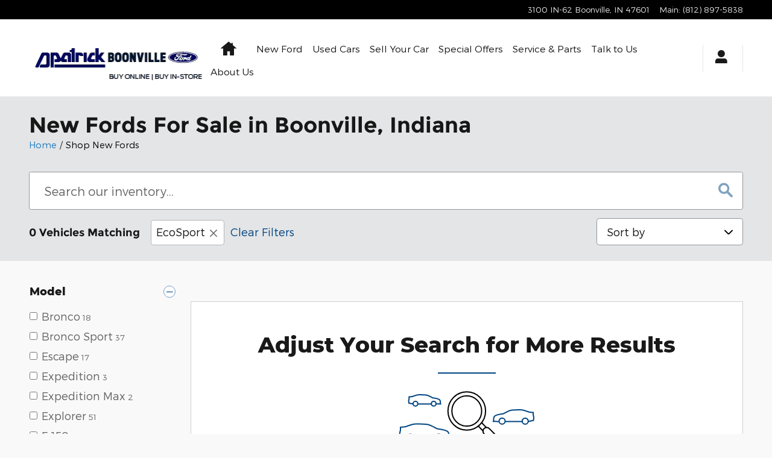

--- FILE ---
content_type: text/css;charset=utf-8
request_url: https://www.boonvilleford.com/customcss/custom.css?r=1762878480000&_renderer=desktop
body_size: 1485
content:
/* dtjosem 03917398 */
.vlp .inventoryList .pricing .btn {padding: 10px 16px; text-align: center;/*! vertical-align: top; */}

/* 10993100 JLC */
.ws-vehicle-media .cta .btn.btn-share { display: none!important; }

.vlp .inventoryList .pricing .btn::before {display: none;}
.vlp .inventoryList .pricing .btn.eprice {background: #E62323;}
.cst-viewDetails a {width: 100%; height: 40px; display: block;}
.cst-viewDetails a::after {content: 'See More Details'; color: #fff; font-size: 12px;}
.cst-viewDetails img {display: none;}
.vdp .ePrice .eprice {width: 100%; text-align: center; padding: 10px 16px; background: #E62323;}
.vdp .ePrice .eprice:hover {background: #000;}
.vdp .ePrice .eprice::before {display: none;}

/* 04843772 JLC */
.index-0018.dealership-section {margin-bottom:50px;}

/* william.abbey 05001722  */
.windowsticker.cbtn .btn{border:none;}

/* ddcmhampton  05092605 */
.vlp .inventoryList .pricing .btn.eprice   {border:none;}
.windowsticker a {background-color:#000; color:#fff;}

/* Start 'vlp-ePrice-button' (do not modify this line) */
/* Modified by ddcwaynes on 09/20/18 10:19 AM EDT */
.vlp .inventoryList .pricing .btn.eprice span { text-decoration: none; font-weight: 300; font-size: 18px; color: #f2f5ff; }
.vlp .inventoryList .pricing .btn.eprice:hover span { color: #f2f5ff; }
.vlp .inventoryList .pricing .btn.eprice span { background: none; background-image: none; background-color: transparent; }
.vlp .inventoryList .pricing .btn.eprice { border: none; background: #e62323; background-color: #e62323; background-image: none; }
.vlp .inventoryList .pricing .btn.eprice:hover { border: none; background: #010000; background-color: #010000; background-image: none; }
.vlp .inventoryList .pricing .btn.eprice:before { color: #fd8e0a; }
.vlp .inventoryList .pricing .btn.eprice:hover:before { color: #000000; }
/* End 'vlp-ePrice-button' (do not modify this line) */

/* ddcmhampton  05128608 */
.vlp .inventoryList .pricing .btn {padding: 10px 5px; text-align: center;} 

/* william.abbey 05148096 */
.pricing .price-btn .price-btn{border-color:transparent;}
.vdp .pricing .price-btn.cst-btn-0 .btn.price-btn {padding-right: var(--btn-primary-padding-right, calc(1.5em - var(--btn-border-width)));padding-left: var(--btn-primary-padding-left, calc(1.5em - var(--btn-border-width)));}

/*ddctommyn 05532209 + wabbey 05532401 */
.index .hero-image-overlay-container  .hero-image-overlay .inventory-search-facet-browse .pill-label.checked {color: #ffffff !important;}
.index .hero-image-overlay-container  .hero-image-overlay .inventory-search-facet-browse .pill-label {color: #000000 !important;}



/* Start 'vdp-retailValue-price-value-retailValue' (do not modify this line) */
/* Modified by allisonsellers on 03/20/20 02:04 PM CDT */
.vdp .inv-type-used.pricing-detail .retailValue .price-value { text-decoration: line-through; font-size: 18px; color: #000000; }
/* End 'vdp-retailValue-price-value-retailValue' (do not modify this line) */

/* Start 'vdp-discount-price-value-text-success' (do not modify this line) */
/* Modified by allisonsellers on 03/20/20 02:03 PM CDT */
.vdp .inv-type-used.pricing-detail .discount .price-value { text-decoration: none; font-size: 18px; color: #000000; }
/* End 'vdp-discount-price-value-text-success' (do not modify this line) */

/* Start 'vdp-final-price-price-value-final-price' (do not modify this line) */
/* Modified by allisonsellers on 03/20/20 02:08 PM CDT */
.vdp .inv-type-used.pricing-detail .final-price .price-value { text-decoration: none; font-weight: 800; font-size: 22.5px; color: #d0021b; }
/* End 'vdp-final-price-price-value-final-price' (do not modify this line) */

/* Start 'vlp-used-price-value-final-price' (do not modify this line) */
/* Modified by allisonsellers on 03/12/20 07:54 AM CDT */
.vlp .inventoryList .item.inv-type-used .pricing .final-price .value { text-decoration: none; font-weight: bold; font-size: 21px; color: #D0021b; }
/* End 'vlp-used-price-value-final-price' (do not modify this line) */

/* Start 'vlp-used-price-value-abSub' (do not modify this line) */
/* Modified by allisonsellers on 03/12/20 07:54 AM CDT */
.vlp .inventoryList .item.inv-type-used .pricing .abSub .value { text-decoration: none; font-weight: normal; font-size: 14px; color: #000000; }
/* End 'vlp-used-price-value-abSub' (do not modify this line) */

/* Start 'vlp-used-price-value-retailValue' (do not modify this line) */
/* Modified by allisonsellers on 03/12/20 07:54 AM CDT */
.vlp .inventoryList .item.inv-type-used .pricing .retailValue .value { text-decoration: line-through; font-size: 20px; color: #000000; }
/* End 'vlp-used-price-value-retailValue' (do not modify this line) */

/* Laura Frizzell CC08493045 */
.vlp .ford_qualified {display:none;}

/* ddcsamp 08514244 */
.inventory-search-facet-browse.cc08514244 {background-color: rgba(0,0,0,0.7);}

/* Start 'vlp-new-price-value-retailValue' (do not modify this line) */
/* Modified by allisonsellers on 03/12/20 07:50 AM CDT */
.vlp .inventoryList .item.inv-type-new .pricing .retailValue .value { text-decoration: line-through; font-size: 20px; color: #000000; }
/* End 'vlp-new-price-value-retailValue' (do not modify this line) */

/* Start 'vlp-new-price-value-final-price' (do not modify this line) */
/* Modified by allisonsellers on 03/12/20 07:51 AM CDT */
.vlp .inventoryList .item.inv-type-new .pricing .final-price .value { text-decoration: none; font-weight: bold; font-size: 21px; color: #D0021b; }
/* End 'vlp-new-price-value-final-price' (do not modify this line) */

/* Start 'vlp-new-price-value-abSub' (do not modify this line) */
/* Modified by allisonsellers on 03/12/20 07:51 AM CDT */
.vlp .inventoryList .item.inv-type-new .pricing .abSub .value { text-decoration: none; font-weight: normal; font-size: 14px; color: #000000; }
/* End 'vlp-new-price-value-abSub' (do not modify this line) */

/* Start 'vdp-askingPrice-price-value-font-weight-bold' (do not modify this line) */
/* Modified by kwilliams8 on 03/19/20 10:48 AM EDT */
.vdp .inv-type-new.pricing-detail .askingPrice .price-value { text-decoration: none; font-weight: 800; font-size: 18px; color: #FF0000; }
/* End 'vdp-askingPrice-price-value-font-weight-bold' (do not modify this line) */

/* Start 'vdp-discount-price-label-pointer' (do not modify this line) */
/* Modified by allisonsellers on 03/19/20 11:09 AM CDT */
.vdp .inv-type-new.pricing-detail .discount .price-label { text-decoration: none; font-size: 12px; color: #000000; }
/* End 'vdp-discount-price-label-pointer' (do not modify this line) */

/* ddcjosiahl 08626507 */
.vdp .inv-type-used.pricing-detail .askingPrice .price-value {color: #d0021b;}




/* Start 'srp-new-price-value-final-price' (do not modify this line) */
/* Modified by jwright30 on 11/11/25 11:27 AM EST */
.srp .inv-type-new.pricing-detail .final-price .price-value { text-decoration: none; font-weight: 800; font-size: 22.5px; color: #426a00; }
/* End 'srp-new-price-value-final-price' (do not modify this line) */

/* Start 'srp-used-price-label-final-price' (do not modify this line) */
/* Modified by paparicio on 09/18/20 02:50 PM BT */
.srp .inv-type-used.pricing-detail .final-price .price-label { text-decoration: none; font-weight: bold; font-size: 20px; color: #ff0000; }
/* End 'srp-used-price-label-final-price' (do not modify this line) */

/* Start 'srp-used-price-value-retailValue' (do not modify this line) */
/* Modified by paparicio on 09/18/20 02:57 PM BT */
.srp .inv-type-used.pricing-detail .retailValue .price-value { text-decoration: line-through; font-size: 15.75px; color: #000000; }
/* End 'srp-used-price-value-retailValue' (do not modify this line) */

/* mwdonaruma 09424848*/
.disclaimer-09424848 {font-size: 9.5px!important;}

/* Start 'srp-new-price-value-retailValue' (do not modify this line) */
/* Modified by dzenanpilav on 04/27/21 11:17 AM EDT */
.srp .inv-type-new.pricing-detail .retailValue .price-value { text-decoration: line-through; font-size: 15.75px; color: #000000; }
/* End 'srp-new-price-value-retailValue' (do not modify this line) */

/* ddcrandyh CC10256065 */
.cursor-default { cursor: default; }

/* ddcjosiahl 10305294 */
.staffList .fn a, .staffDetail dt a{color: #080808 !important;}



/* Start 'srp-new-price-value-internetPrice-no-value' (do not modify this line) */
/* Modified by smcentire on 11/02/22 04:30 PM CDT */
.srp .inv-type-new.pricing-detail .internetPrice .price-value.no-value { text-decoration: none; font-weight: 800; font-size: 15.75px; color: #000000; }
/* End 'srp-new-price-value-internetPrice-no-value' (do not modify this line) */

/* Start 'vdp-new-price-label-discount' (do not modify this line) */
/* Modified by tshipp on 11/10/25 01:08 PM PST */
.vdp .inv-type-new.pricing-detail .discount .price-label { text-decoration: none; font-weight: normal; font-size: 14px; color: #000000; }
/* End 'vdp-new-price-label-discount' (do not modify this line) */

/* ddcmhampton 03864088 */
.vdp-details-container .calloutDetails .ford-courtesy {display: none;}

/* Start 'srp-new-price-label-final-price' (do not modify this line) */
/* Modified by jwright30 on 11/11/25 11:27 AM EST */
.srp .inv-type-new.pricing-detail .final-price .price-label { text-decoration: none; font-weight: 800; font-size: 15.75px; color: #426a00; }
/* End 'srp-new-price-label-final-price' (do not modify this line) */

/* Start 'vdp-new-price-label-askingPrice' (do not modify this line) */
/* Modified by tshipp on 11/10/25 01:07 PM PST */
.vdp .inv-type-new.pricing-detail .askingPrice .price-label { text-decoration: none; font-weight: normal; font-size: 14px; color: #000000; }
/* End 'vdp-new-price-label-askingPrice' (do not modify this line) */

/* Start 'vdp-new-price-label-final-price' (do not modify this line) */
/* Modified by jwright30 on 11/11/25 11:27 AM EST */
.vdp .inv-type-new.pricing-detail .final-price .price-label { text-decoration: none; font-weight: 800; font-size: 15.75px; color: #426a00; }
/* End 'vdp-new-price-label-final-price' (do not modify this line) */

/* Start 'srp-new-price-value-conditional-final-price' (do not modify this line) */
/* Modified by tshipp on 11/10/25 01:05 PM PST */
.srp .inv-type-new.pricing-detail .conditional-final-price .price-value { text-decoration: none; font-weight: 800; font-size: 22.5px; color: #426a00; }
/* End 'srp-new-price-value-conditional-final-price' (do not modify this line) */

/* Start 'srp-new-price-label-conditional-final-price' (do not modify this line) */
/* Modified by tshipp on 11/10/25 01:10 PM PST */
.srp .inv-type-new.pricing-detail .conditional-final-price .price-label { text-decoration: none; font-weight: 800; font-size: 18px; color: #426a00; }
/* End 'srp-new-price-label-conditional-final-price' (do not modify this line) */

/* Start 'srp-new-price-value-discount' (do not modify this line) */
/* Modified by tshipp on 11/10/25 01:06 PM PST */
.srp .inv-type-new.pricing-detail .discount .price-value { text-decoration: none; font-weight: normal; font-size: 13.5px; color: #000000; }
/* End 'srp-new-price-value-discount' (do not modify this line) */

/* Start 'vdp-new-price-label-internetPrice' (do not modify this line) */
/* Modified by tshipp on 11/10/25 01:07 PM PST */
.vdp .inv-type-new.pricing-detail .internetPrice .price-label { text-decoration: none; font-weight: normal; font-size: 14px; color: #000000; }
/* End 'vdp-new-price-label-internetPrice' (do not modify this line) */

/* Start 'vdp-new-price-value-discount' (do not modify this line) */
/* Modified by tshipp on 11/10/25 01:07 PM PST */
.vdp .inv-type-new.pricing-detail .discount .price-value { text-decoration: none; font-weight: normal; font-size: 14px; color: #000000; }
/* End 'vdp-new-price-value-discount' (do not modify this line) */

/* Start 'vdp-new-price-value-askingPrice' (do not modify this line) */
/* Modified by tshipp on 11/10/25 01:07 PM PST */
.vdp .inv-type-new.pricing-detail .askingPrice .price-value { text-decoration: none; font-weight: normal; font-size: 14px; color: #000000; }
/* End 'vdp-new-price-value-askingPrice' (do not modify this line) */

/* Start 'vdp-new-price-value-internetPrice' (do not modify this line) */
/* Modified by tshipp on 11/10/25 01:08 PM PST */
.vdp .inv-type-new.pricing-detail .internetPrice .price-value { text-decoration: none; font-weight: normal; font-size: 14px; color: #000000; }
/* End 'vdp-new-price-value-internetPrice' (do not modify this line) */

/* Start 'vdp-new-price-value-final-price' (do not modify this line) */
/* Modified by jwright30 on 11/11/25 11:28 AM EST */
.vdp .inv-type-new.pricing-detail .final-price .price-value { text-decoration: none; font-weight: 800; font-size: 22.5px; color: #426a00; }
/* End 'vdp-new-price-value-final-price' (do not modify this line) */

/* Start 'vdp-new-price-value-conditional-final-price' (do not modify this line) */
/* Modified by tshipp on 11/10/25 01:09 PM PST */
.vdp .inv-type-new.pricing-detail .conditional-final-price .price-value { text-decoration: none; font-weight: 800; font-size: 22.5px; color: #426a00; }
/* End 'vdp-new-price-value-conditional-final-price' (do not modify this line) */

/* Start 'vdp-new-price-label-conditional-final-price' (do not modify this line) */
/* Modified by tshipp on 11/10/25 01:10 PM PST */
.vdp .inv-type-new.pricing-detail .conditional-final-price .price-label { text-decoration: none; font-weight: 800; font-size: 18px; color: #426a00; }
/* End 'vdp-new-price-label-conditional-final-price' (do not modify this line) */

--- FILE ---
content_type: application/x-javascript
request_url: https://www.boonvilleford.com/static/ws/tracking/bundle.1cd3256692ca40cd79d50a04869991bd.js
body_size: 12043
content:
(()=>{var e,t,n={649:(e,t,n)=>{e.exports={...n(174)}},292:(e,t,n)=>{e.exports={...n(840)}},344:(e,t,n)=>{"use strict";n.d(t,{A:()=>p});var r=n(198);const a=(0,r.createSlice)({name:"addItems",initialState:[],reducers:{setAddItems:(e,t)=>t.payload}}),{setAddItems:o}=a.actions,i=a.reducer,s=(0,r.createSlice)({name:"dlItems",initialState:[],reducers:{setDlItems:(e,t)=>t.payload}}),{setDlItems:l}=s.actions,d=s.reducer,c=(0,r.createSlice)({name:"schemaConfig",initialState:{},reducers:{setSchemaConfig:(e,t)=>t.payload}}),{setSchemaConfig:u}=c.actions,p={addItems:i,dlItems:d,schemaConfig:c.reducer}},791:(e,t,n)=>{"use strict";n.d(t,{L:()=>r});const r={USER_SESSION_ID:"userSessionId",CONTACT_ID:"contactId",SITE_ID:"siteId",PORTAL_ID:"portalId",SEM_ID:"RlocalUID",PERMANENT_COOKIE_ID:"permanentCookieId",SESSION_REFERRER:"sessionReferrer",SESSION_REFERRER_DOMAIN:"sessionReferrerDomain",REFERRER:"referrer",TYPE:"0vt",EXTRA:"0ve",USER_AGENT:"userAgent",REMOTE_HOST:"remoteHost",LOCALE:"locale",REACHLOCAL_COOKIE:"reachlocalCookie",KEYWORD_ID:"keywordId",REGION_ID:"regionId",TCD_KEYWORD_ID:"tcdkwid",TCD_AD_ID:"tcdadid",TCD_CAMPAIGN_ID:"tcdcmpid",PLATFORM:"platform",VERSION:"version",SKIN:"skin",TEMPLATE_EXTRA:"templateExtra",USER_PROFILE_ID:"userProfileId",UNIVERSAL_USER_ID:"userId",CAMPAIGN_PARAMS:"campaignparams",PIXALL_ID:"abc",PXA_ID:"pxa_id",CLLC_BID:"bid",CLLC_PID:"pid",CLLC_ADID:"adid",CLLC_RID:"rid",CLLC_MKT_CODES:"mktcodes",FMCCMP:"fmccmp",ALT_SOURCE:"AltLeadSource",SECONDARY_LEAD_SOURCE:"SecondaryLeadSource",T3_WEBSITE:"t3website",VINLENS_SESSION_ID:"lmc",CID:"cid",PDSRCH:"pdsrch",REF_ID:"refId",DDC_REF:"ddcref",GC_LID:"gclid",ADOBE_CLOUD_ID:"adobeCloudId",UTM_CAMPAIGN:"utm_campaign",UTM_MEDIUM:"utm_medium",UTM_SOURCE:"utm_source",ADS_ADGROUP:"ads_adgroup",ADS_ADID:"ads_adid",ADS_DIGADPROVIDER:"ads_digadprovider",ADP_FOUREYES:"adpFoureyes",MARKETING_CODE:"mktgCode",ZIP:"zip"}},806:(e,t,n)=>{"use strict";n.d(t,{J:()=>r});const r=["gclid","dclid","fbclid","msclkid"]},543:(e,t,n)=>{"use strict";n.d(t,{A:()=>r});const r=e=>{var t,n,r,a,o;const i=(null==e||null===(t=e.querySelector)||void 0===t?void 0:t.call(e,".ui-dialog-title"))||(null==e||null===(n=e.querySelector)||void 0===n?void 0:n.call(e,".ddc-heading-2"))||(null==e||null===(r=e.querySelector)||void 0===r?void 0:r.call(e,".ddc-mobile-slidein-content-inner h3"));return(null==i||null===(a=i.textContent)||void 0===a||null===(o=a.trim)||void 0===o?void 0:o.call(a))||""}},890:(e,t,n)=>{"use strict";n.d(t,{A:()=>r});const r=e=>{var t,n;let r=null==e||null===(t=e.closest)||void 0===t||null===(t=t.call(e,"[data-widget-name]"))||void 0===t||null===(t=t.dataset)||void 0===t?void 0:t.widgetName;return null!=e&&null!==(n=e.closest)&&void 0!==n&&n.call(e,"#ws-vehicle-gallery-modal")&&(r="ws-vehicle-gallery"),r}},939:(e,t,n)=>{"use strict";n.d(t,{A:()=>r});const r=function(){var e,t,n,r,a;let o=arguments.length>0&&void 0!==arguments[0]?arguments[0]:{},i=o;o instanceof jQuery&&(i=o.get(0));const s=(null===(e=i)||void 0===e?void 0:e.attributes)||{},l=Array.from(s).reduce(((e,t)=>({...e,[t.name]:t.value})),{});return null!==(t=i)&&void 0!==t&&t.tagName&&(l.tagName=i.tagName),null!==(n=i)&&void 0!==n&&n.innerText&&(l.innerText=i.innerText),null!==(r=i)&&void 0!==r&&r.type&&(l.type=i.type),null!==(a=i)&&void 0!==a&&a.href&&(l.rawHref=i.href),l}},503:(e,t,n)=>{"use strict";n.d(t,{A:()=>r});const r=(e,t)=>{const n=new Map;return t&&t.split(",").forEach((e=>{if(e.indexOf("=")>-1){const[t,r]=e.split("=");n.set(t,r)}else n.set(e,e)})),n}},145:(e,t,n)=>{"use strict";n.d(t,{A:()=>a});const r=new Map([["datepicker","#ui-datepicker-div"],["Vehicle Details Sidebar",".vdp-sidebar"],["Carousel",'[data-widget-name="ws-vehicle-media"],[data-widget-name="ws-vehicle-gallery"]'],["Incentives",'[data-widget-name="incentives-search-detail"]'],["Footer",".ddc-footer"],["Global Nav",".page-header, .navbar, .mycars-default"],["More Info",'[data-widget-name="ws-content-cta"]'],["amt",'.alias-sitebuilder-gm-protection-plans-1 [data-widget-id="content5"]'],["inventory-listing1",'.inventory-listing-default [data-widget-id="inventory-listing1"]']]),a=(e,t)=>{let n;if(e instanceof Element){for(const[t,n]of r)if(null!==e.closest(n))return t;let o=e.closest("[data-widget-name]");if(o){var a;o=o instanceof Node?o:o[0];const{widgetName:n}=o.dataset,r=null!=t&&null!==(a=t.client)&&void 0!==a&&a.isMobile?".ddc-page":".ddc-wrapper",i=e.closest(".ui-dialog");if((null!==i||null!==o.closest(r))&&n){if(null!==i){const e=i.querySelector(".ui-dialog-title");if(e)return e.innerText}const t=o.querySelector(".widget-heading"),r=t&&t.innerText;if("promotions-listing"===n&&null!==e.closest(".slick-dots"))return`${r}:scroller dot`;if(r)return r}return o.dataset&&o.dataset.widgetId}n=e.className}return n}},814:(e,t,n)=>{"use strict";n.d(t,{A:()=>m});var r=n(317),a=n(939);const o=function(){var e,t;let n=arguments.length>0&&void 0!==arguments[0]?arguments[0]:{},r=n;return n instanceof jQuery&&(r=n.get(0)),null===(e=r)||void 0===e||null===(t=e.closest)||void 0===t||null===(t=t.call(e,"[data-widget-id]"))||void 0===t||null===(t=t.querySelector(".widget-heading"))||void 0===t||null===(t=t.textContent)||void 0===t?void 0:t.trim()};var i=n(890);const s=e=>{var t;return null==e||null===(t=e.closest)||void 0===t||null===(t=t.call(e,"[data-widget-id]"))||void 0===t||null===(t=t.dataset)||void 0===t?void 0:t.widgetId},l=e=>{var t,n;return(null==e||null===(t=e.closest)||void 0===t||null===(t=t.call(e,"[data-widget-id]"))||void 0===t||null===(t=t.classList)||void 0===t||null===(n=t.toString)||void 0===n?void 0:n.call(t))||""},d=e=>{var t;let n=!1;const r=null==e||null===(t=e.closest)||void 0===t?void 0:t.call(e,'[class*="tracking-"]');if(r){var a;const e=(null==r||null===(a=r.classList)||void 0===a?void 0:a.value).match(/tracking-(\w+)-(\w+)/g)||[],t={};e.forEach((e=>{const[n,r,a]=e.split("-");t[r]=a})),Object.keys(t).length&&(n=t)}return n},c={id:["id","promoId"],trackingLabel:["trackingLabel","promoTrackingLabel"]},u=e=>{const t={};Object.entries(c).forEach((n=>{let[r,a]=n;a.forEach((n=>{var a;Object.assign(t,(null==e||null===(a=e.dataset)||void 0===a?void 0:a[n])&&{[r]:e.dataset[n]})}))}));const n=d(e)||{};return Object.assign(t,n)},p=(e,t,n)=>{let r;return[e,t,n].every((e=>void 0!==e))&&(r=e&&(!e.includes(t)||n.includes("tel:"))),r};var f=n(145),g=n(543);const m=(e,t,n)=>{if(t){var d,c,m;const{eventType:v,eventData:h,overrides:y={}}=t,D=h&&!!Object.keys(h).length,w=null!=e&&e.jQuery&&(null==h?void 0:h.element)instanceof e.jQuery?h.element[0]:null==h?void 0:h.element,S=(0,a.A)(w),E=o(w),I=(0,i.A)(w),A=s(w),C=l(w),b=p(null===(d=window)||void 0===d||null===(d=d.location)||void 0===d?void 0:d.host,null==w?void 0:w.host,null==w?void 0:w.href),L=(0,f.A)(w,e.DDC),O=(0,g.A)(w),T=null==w||null===(c=w.href)||void 0===c?void 0:c.startsWith("tel:");let _;w&&"checkbox"===w.type&&(_=w.checked?"checked":"unchecked");const R=D&&n?Array.from(n).filter((e=>v!==e)).join(","):void 0;(0,r.Ay)(v);const k={event:v,...D&&{eventData:{...h,event:v,eventName:y.eventName||v,eventType:y.eventType||v,...R&&{eventTypesForSameAction:R},...Object.keys(S).length&&{attributes:S},...E&&{widgetHeading:E},...I&&{widgetName:I},...A&&{widgetId:A},...C&&{widgetClasses:C},...O&&{dialogTitle:O},..."boolean"==typeof b&&{externalUrl:b},..."boolean"==typeof T&&{isTelephonicUrl:T},...!0===T&&{phoneNumber:h.phoneNumber||(null===(m=h.url)||void 0===m?void 0:m.replace("tel:",""))},...L&&{trackingSection:L},..._&&{isChecked:_},...(null==h?void 0:h.year)&&{modelYear:h.year},...u(w)}},...!D&&h&&{eventData:h}};e.DDC.pushToGtmDataLayer(k)}}},873:(e,t,n)=>{"use strict";n.d(t,{ep:()=>v,jq:()=>h,Bv:()=>D,qO:()=>y});const r=e=>{const t=document.cookie.split(";");let n=null;return t.forEach((t=>{const[r,a]=t.split("=");r.trim()===e&&(n=a)})),n},a=function(e,t){let n=arguments.length>2&&void 0!==arguments[2]&&arguments[2],r=arguments.length>3&&void 0!==arguments[3]?arguments[3]:"/",a="";if(n||0===n){const e=new Date;e.setTime(e.getTime()+24*n*60*60*1e3),a=`expires=${e.toUTCString()};`}document.cookie=`${e}=${t};${a}path=${r}`};var o=n(791);const i=new Set;i.add(o.L.TCD_KEYWORD_ID),i.add(o.L.TCD_CAMPAIGN_ID),i.add(o.L.TCD_AD_ID),i.add(o.L.DDC_REF),i.add(o.L.GC_LID),i.add(o.L.T3_WEBSITE),i.add(o.L.ADP_FOUREYES);const s=new Set;s.add(o.L.CLLC_MKT_CODES),s.add(o.L.PERMANENT_COOKIE_ID),s.add(o.L.UNIVERSAL_USER_ID),s.add(o.L.USER_PROFILE_ID),s.add(o.L.T3_WEBSITE),s.add(o.L.PIXALL_ID),s.add(o.L.PXA_ID),s.add(o.L.VINLENS_SESSION_ID);const l=new Set([...i]);l.add(o.L.CLLC_BID),l.add(o.L.CLLC_PID),l.add(o.L.CLLC_ADID),l.add(o.L.CLLC_RID),l.add(o.L.ALT_SOURCE),l.add(o.L.SECONDARY_LEAD_SOURCE),l.add(o.L.FMCCMP),l.add(o.L.CID),l.add(o.L.PDSRCH),l.add(o.L.REF_ID),l.add(o.L.ADOBE_CLOUD_ID),l.add(o.L.UTM_CAMPAIGN),l.add(o.L.UTM_MEDIUM),l.add(o.L.UTM_SOURCE),l.add(o.L.ADS_ADGROUP),l.add(o.L.ADS_ADID),l.add(o.L.ADS_DIGADPROVIDER),l.add(o.L.MARKETING_CODE),l.add(o.L.ZIP);const d=new Set([...l]);d.add(o.L.SESSION_REFERRER),d.add(o.L.SESSION_REFERRER_DOMAIN),d.add(o.L.CAMPAIGN_PARAMS),d.add(o.L.CONTACT_ID),d.add(o.L.REACHLOCAL_COOKIE),d.add(o.L.SEM_ID),d.add(o.L.REGION_ID),d.add(o.L.KEYWORD_ID);const c="ddcstdata",u=(e,t)=>{var n;t&&(null===(n=sessionStorage)||void 0===n||n.setItem(e,t))},p=e=>{var t;return e&&""!==e?null===(t=sessionStorage)||void 0===t?void 0:t.getItem(e):null},f=(e,t)=>{if(t)try{return e(t)}catch(e){return""}return""},g=(e,t)=>{e.forEach((e=>{const n=t[e];var r;n?(u(e,n),a(e,n,30)):(null===(r=sessionStorage)||void 0===r||r.removeItem(e),function(e){a(e,"",0,arguments.length>1&&void 0!==arguments[1]?arguments[1]:"/")}(e))}))},m=(e,t)=>{((e,t)=>{for(const n of e)if(t[n])return!0;return!1})(e,t)&&g(e,t),(e=>{for(const t of e)if(p(t))return!0;return!1})(e)||(e=>{e.forEach((e=>{const t=r(e);u(e,t)}))})(e)},v=e=>{var t;const n=new Map;if(n.set(o.L.REFERRER,null===(t=document)||void 0===t||null===(t=t.location)||void 0===t?void 0:t.href),d.forEach((t=>{var r;const a=p(t)||(null==e||null===(r=e.get)||void 0===r?void 0:r.call(e,t));a&&n.set(t,a)})),s.forEach((e=>{const t=r(e);t&&n.set(e,t)})),!n.get(o.L.PIXALL_ID)&&n.get(o.L.PXA_ID)&&n.set(o.L.PIXALL_ID,n.get(o.L.PXA_ID)),!n.has(o.L.CONTACT_ID)){const e=r(o.L.CONTACT_ID);e&&n.set(o.L.CONTACT_ID,e)}return n},h=e=>{const t=v(e);return f(btoa,Array.from(t.entries()).map((e=>{let[t,n]=e;return`${t}=${encodeURIComponent(n)}`})).join("&"))},y=e=>{(e=>{const t=e[c];if(!t)return;f(atob,t).split("&").map((e=>{const t=e.split("=");return{key:t[0],value:t[1]}})).forEach((e=>{let{key:t,value:n}=e;if(d.has(t)){var r;const e=n?decodeURI(n):null;null===(r=sessionStorage)||void 0===r||r.setItem(t,e)}else if(s.has(t)){const e=n?decodeURI(n):null;a(t,e)}}))})(e),m(i,e),l.forEach((t=>{const n=e[t];u(t,n)}));const t=e.tc;u(o.L.SEM_ID,t);const n=e.kw;if(n){const e=n.split(":");e.length>1&&u(o.L.REGION_ID,e[1]),u(o.L.KEYWORD_ID,e[0])}const p=e.from;"AcuraInventory"===p&&u(o.L.DDC_REF,p);const g=r(o.L.SEM_ID);if(g&&g.includes("tc=")){const e=g.indexOf("tc=")+3,t=g.indexOf("&",e);let n=null;n=t<0?g.substring(e):g.substring(e,t),u(o.L.SEM_ID,n),u(o.L.REACHLOCAL_COOKIE,g)}u(c,h()),window.dispatchEvent(new Event("ws-tracking-get-tracked-info-ready"))},D=function(){var e,t;let n=arguments.length>0&&void 0!==arguments[0]?arguments[0]:"en_US",r=arguments.length>1&&void 0!==arguments[1]?arguments[1]:null;const a=v();a.set(o.L.TYPE,`${r}`),a.set(o.L.USER_SESSION_ID,p(o.L.USER_SESSION_ID)),a.set(o.L.USER_AGENT,null===(e=navigator)||void 0===e?void 0:e.userAgent),a.set(o.L.LOCALE,n);const{siteSettings:i,dataLayer:s}=null===(t=window)||void 0===t?void 0:t.DDC;var l,d;i&&(a.set(o.L.SITE_ID,null==i?void 0:i.siteId),a.set(o.L.PLATFORM,"v9"),a.set(o.L.SKIN,null==s||null===(l=s.site)||void 0===l||null===(l=l.design)||void 0===l?void 0:l.themekit),a.set(o.L.VERSION,null==s||null===(d=s.site)||void 0===d||null===(d=d.design)||void 0===d?void 0:d.variationId));const c={};return c.timestamp=new Date,c.attributes=a,c}},317:(e,t,n)=>{"use strict";n.d(t,{Ay:()=>s,Zm:()=>i,R7:()=>o});const r=()=>"undefined"!=typeof window&&window.newrelic&&"object"==typeof window.newrelic,a=function(e){let t=arguments.length>1&&void 0!==arguments[1]?arguments[1]:void 0;r()&&window.newrelic.addPageAction(e,t)},o=()=>{var e;a("wsTrackingClickPathMissing",{eventName:"ddc.form.confirmation",userSessionId:null===(e=sessionStorage)||void 0===e?void 0:e.getItem("wsTrackingSessionId")})},i=e=>{var t;a("wsTrackNrBlockedFormConfirmation",{eventName:"ddc.form.confirmation",formEventId:e,userSessionId:null===(t=sessionStorage)||void 0===t?void 0:t.getItem("wsTrackingSessionId")})},s=e=>{var t;Math.floor(100*Math.random()+1)<=10&&a("wsTrackingDebug",{eventName:e,userSessionId:null===(t=sessionStorage)||void 0===t?void 0:t.getItem("wsTrackingSessionId")})}},606:e=>{var t,n,r=e.exports={};function a(){throw new Error("setTimeout has not been defined")}function o(){throw new Error("clearTimeout has not been defined")}function i(e){if(t===setTimeout)return setTimeout(e,0);if((t===a||!t)&&setTimeout)return t=setTimeout,setTimeout(e,0);try{return t(e,0)}catch(n){try{return t.call(null,e,0)}catch(n){return t.call(this,e,0)}}}!function(){try{t="function"==typeof setTimeout?setTimeout:a}catch(e){t=a}try{n="function"==typeof clearTimeout?clearTimeout:o}catch(e){n=o}}();var s,l=[],d=!1,c=-1;function u(){d&&s&&(d=!1,s.length?l=s.concat(l):c=-1,l.length&&p())}function p(){if(!d){var e=i(u);d=!0;for(var t=l.length;t;){for(s=l,l=[];++c<t;)s&&s[c].run();c=-1,t=l.length}s=null,d=!1,function(e){if(n===clearTimeout)return clearTimeout(e);if((n===o||!n)&&clearTimeout)return n=clearTimeout,clearTimeout(e);try{return n(e)}catch(t){try{return n.call(null,e)}catch(t){return n.call(this,e)}}}(e)}}function f(e,t){this.fun=e,this.array=t}function g(){}r.nextTick=function(e){var t=new Array(arguments.length-1);if(arguments.length>1)for(var n=1;n<arguments.length;n++)t[n-1]=arguments[n];l.push(new f(e,t)),1!==l.length||d||i(p)},f.prototype.run=function(){this.fun.apply(null,this.array)},r.title="browser",r.browser=!0,r.env={},r.argv=[],r.version="",r.versions={},r.on=g,r.addListener=g,r.once=g,r.off=g,r.removeListener=g,r.removeAllListeners=g,r.emit=g,r.prependListener=g,r.prependOnceListener=g,r.listeners=function(e){return[]},r.binding=function(e){throw new Error("process.binding is not supported")},r.cwd=function(){return"/"},r.chdir=function(e){throw new Error("process.chdir is not supported")},r.umask=function(){return 0}},840:(e,t,n)=>{const{log:r}=n(183);e.exports={fatal:(e,t=null)=>{r("FATAL",e,t)},error:(e,t=null)=>{r("ERROR",e,t)},warn:(e,t=null)=>{r("WARN",e,t)},info:(e,t=null)=>{r("INFO",e,t)},debug:(e,t=null)=>{r("DEBUG",e,t)},trace:(e,t=null)=>{r("TRACE",e,t)}}},183:(e,t,n)=>{const{levels:r,colors:a,logLevel:o,stderrLevels:i}=n(722);r[o];e.exports={log:(e,t,n)=>{false}}},722:(e,t,n)=>{const r=n(606).env.LOG_LEVEL||"INFO",a={FATAL:0,ERROR:1,WARN:2,INFO:3,DEBUG:4,TRACE:5},o=new Set;Object.keys(a).forEach((e=>{a[e]<a.INFO&&o.add(e)}));e.exports={levels:a,logLevel:r,stderrLevels:o,colors:{FATAL:"red bold",ERROR:"red",WARN:"yellow",INFO:"green",DEBUG:"cyan",TRACE:"blue"}}},609:function(e,t,n){!function(e,t,n){"use strict";function r(e){return e&&"object"==typeof e&&"default"in e?e:{default:e}}var a=r(t),o=r(n),i=function(e,t){(null==t||t>e.length)&&(t=e.length);for(var n=0,r=new Array(t);n<t;n++)r[n]=e[n];return r},s=function(e){if(Array.isArray(e))return i(e)},l=function(e){if("undefined"!=typeof Symbol&&Symbol.iterator in Object(e))return Array.from(e)},d=function(e,t){if(e){if("string"==typeof e)return i(e,t);var n=Object.prototype.toString.call(e).slice(8,-1);return"Object"===n&&e.constructor&&(n=e.constructor.name),"Map"===n||"Set"===n?Array.from(e):"Arguments"===n||/^(?:Ui|I)nt(?:8|16|32)(?:Clamped)?Array$/.test(n)?i(e,t):void 0}},c=function(){throw new TypeError("Invalid attempt to spread non-iterable instance.\nIn order to be iterable, non-array objects must have a [Symbol.iterator]() method.")},u=function(e){return s(e)||l(e)||d(e)||c()},p=function(e){if(Array.isArray(e))return e},f=function(e,t){if("undefined"!=typeof Symbol&&Symbol.iterator in Object(e)){var n=[],r=!0,a=!1,o=void 0;try{for(var i,s=e[Symbol.iterator]();!(r=(i=s.next()).done)&&(n.push(i.value),!t||n.length!==t);r=!0);}catch(e){a=!0,o=e}finally{try{r||null==s.return||s.return()}finally{if(a)throw o}}return n}},g=function(){throw new TypeError("Invalid attempt to destructure non-iterable instance.\nIn order to be iterable, non-array objects must have a [Symbol.iterator]() method.")},m=function(e,t){return p(e)||f(e,t)||d(e,t)||g()},v=function(e,t){return e(t={exports:{}},t.exports),t.exports}((function(e){function t(n){return"function"==typeof Symbol&&"symbol"==typeof Symbol.iterator?e.exports=t=function(e){return typeof e}:e.exports=t=function(e){return e&&"function"==typeof Symbol&&e.constructor===Symbol&&e!==Symbol.prototype?"symbol":typeof e},t(n)}e.exports=t})),h=function(e,t,n){return t in e?Object.defineProperty(e,t,{value:n,enumerable:!0,configurable:!0,writable:!0}):e[t]=n,e},y={MONDAY:"Mo",TUESDAY:"Tu",WEDNESDAY:"We",THURSDAY:"Th",FRIDAY:"Fr",SATURDAY:"Sa",SUNDAY:"Su"},D=["Mo","Tu","We","Th","Fr","Sa","Su"],w=new Map([["service","AutoRepair"],["parts","AutoPartsStore"]]),S="{name} is proud to serve the {city} community and surrounding area by providing top deals on {franchiseNames} vehicles. Come see us at {streetAddress}",E=function(){for(var e=arguments.length,t=new Array(e),n=0;n<e;n++)t[n]=arguments[n];return t.every((function(e){return null!=e&&""!==e&&"null"!==e&&("string"!=typeof e||""!==e.trim())}))},I=function(e){if(!e||"string"!=typeof e)return!1;try{var t=new URL(e);return"http:"===t.protocol||"https:"===t.protocol}catch(e){return!1}},A=function(e){return!(!e||"string"!=typeof e)&&/^[^\s@]+@[^\s@]+\.[^\s@]+$/.test(e)},C=function(e){return!(!e||"string"!=typeof e)&&/^[+]?[(]?[0-9]{1,4}[)]?[-\s.]?[(]?[0-9]{1,4}[)]?[-\s.]?[0-9]{3,4}[-\s.]?[0-9]{4}$/.test(e.replace(/\s/g,""))},b=function(e){return!(!e||"string"!=typeof e)&&/^[A-Za-z0-9][\sA-Za-z0-9-]{2,10}$/.test(e)},L=function(e){var t=[],n=[];if(!e||"object"!==v(e))return{isValid:!1,missingFields:["address"],errors:["Address object is required"]};"PostalAddress"!==e["@type"]&&t.push('Address @type must be "PostalAddress"');var r={streetAddress:"Street address",addressLocality:"City",addressRegion:"State/Region",postalCode:"Postal code",addressCountry:"Country"};return Object.keys(r).forEach((function(a){var o=e[a];o&&"string"==typeof o&&0!==o.trim().length||(n.push(a),t.push("".concat(r[a]," is required")))})),e.postalCode&&!b(e.postalCode)&&t.push("Invalid postal code format"),{isValid:0===t.length&&0===n.length,missingFields:n,errors:t}},O=function(e,t){var n=e.filter((function(e){return!t[e]}));if(n.length>0)throw new Error("Unknown schema type(s): ".concat(n.join(", ")))};function T(e,t){var n=Object.keys(e);if(Object.getOwnPropertySymbols){var r=Object.getOwnPropertySymbols(e);t&&(r=r.filter((function(t){return Object.getOwnPropertyDescriptor(e,t).enumerable}))),n.push.apply(n,r)}return n}function _(e){for(var t=1;t<arguments.length;t++){var n=null!=arguments[t]?arguments[t]:{};t%2?T(Object(n),!0).forEach((function(t){h(e,t,n[t])})):Object.getOwnPropertyDescriptors?Object.defineProperties(e,Object.getOwnPropertyDescriptors(n)):T(Object(n)).forEach((function(t){Object.defineProperty(e,t,Object.getOwnPropertyDescriptor(n,t))}))}return e}var R=function(e){return _({"@context":"https://schema.org","@type":e},arguments.length>1&&void 0!==arguments[1]?arguments[1]:{})},k=function e(t){return t&&"object"===v(t)?Array.isArray(t)?t.map((function(t){return e(t)})).filter((function(e){return E(e)})):Object.entries(t).reduce((function(t,n){var r=m(n,2),a=r[0],o=r[1];if(!E(o))return t;if("object"===v(o)){var i=e(o);if(Array.isArray(i)&&0===i.length)return t;var s=Object.keys(i);if(1===s.length&&"@type"===s[0])return t;if(0===s.length)return t;t[a]=i}else t[a]=o;return t}),{}):t},N=function(e){if(!e)return null;var t=[e.address1,e.address2,e.address3].filter((function(e){return E(e)}));return k({"@type":"PostalAddress",streetAddress:t.length>0?t.join(", "):void 0,addressLocality:e.city,addressRegion:e.state,postalCode:e.postalCode,addressCountry:e.country})},P=function(e,t){if(!E(e,t))return null;var n=parseFloat(e),r=parseFloat(t);return Number.isNaN(n)||Number.isNaN(r)?null:{"@type":"GeoCoordinates",latitude:n,longitude:r}};function j(e){var t;if(!e)return"";var n=e.match(/(\d{1,2})(?::(\d{2}))?\s*(AM|PM)?/i);if(!n)return e;var r=parseInt(n[1],10),a=n[2]||"00",o=null===(t=n[3])||void 0===t?void 0:t.toUpperCase();return"PM"===o&&12!==r&&(r+=12),"AM"===o&&12===r&&(r=0),"".concat(r.toString().padStart(2,"0"),":").concat(a)}var M=function(e){if(!e)return[];var t=[];t=Array.isArray(e)?e.map((function(e){return{dayOfWeek:e.dayOfWeek,opens:e.opens,closes:e.closes}})):Object.entries(e).filter((function(e){var t=m(e,2);t[0];var n=t[1];return!!n&&("string"!=typeof n||"closed"!==n.toLowerCase())})).map((function(e){var t=m(e,2),n=t[0],r=t[1];if("string"==typeof r){var a=r.split("-").map((function(e){return e.trim()})),o=m(a,2),i=o[0],s=o[1];return{dayOfWeek:n.charAt(0).toUpperCase()+n.slice(1),opens:j(i),closes:j(s)}}return{dayOfWeek:n.charAt(0).toUpperCase()+n.slice(1),opens:j(r.opens),closes:j(r.closes)}}));var n={};return t.forEach((function(e){if(E(e.opens,e.closes)){var t="".concat(e.opens,"|").concat(e.closes);n[t]||(n[t]={opens:e.opens,closes:e.closes,days:[]}),n[t].days.push(e.dayOfWeek)}})),Object.values(n).map((function(e){return{"@type":"OpeningHoursSpecification",dayOfWeek:1===e.days.length?e.days[0]:e.days,opens:e.opens,closes:e.closes}})).filter((function(e){return E(e.opens,e.closes)}))};function U(e){return(Array.isArray(e)?e:[e]).map((function(e){return y[e.toUpperCase()]||e.substring(0,2)})).sort((function(e,t){return D.indexOf(e)-D.indexOf(t)})).join(",")}function x(e){return null!=e&&e.length?e.filter((function(e){return e&&E(e.opens,e.closes)})).map((function(e){var t=U(e.dayOfWeek),n=e.opens,r=e.closes;return"".concat(t," ").concat(n,"-").concat(r)})):""}var W=function(e){var t=arguments.length>1&&void 0!==arguments[1]?arguments[1]:"SALES";if(!Array.isArray(e)||0===e.length)return"";var n=e.find((function(e){var n=e.department||"";return!0!==e.isTrackingNumber&&n.toUpperCase()===t.toUpperCase()}));if(!n||!n.number)return"";var r=n.number.replace(/[^\d+]/g,"");return r.startsWith("+")?r:"+1".concat(r)},F=function(e,t){var n,r,a=(e.franchiseList||[]).filter((function(e){return E(e)})),o=(null===(n=e.address)||void 0===n?void 0:n.address1)||"",i=(null===(r=e.address)||void 0===r?void 0:r.city)||"",s=e.name||"";if(0===a.length||!o||!i||!s)return console.error("Insufficient data to generate description"),null;var l=S.replace("{name}",s).replace("{city}",i).replace("{franchiseNames}",function(e){return 1===e.length?e[0]:2===e.length?"".concat(e[0]," and ").concat(e[1]):"".concat(e.slice(0,-1).join(", "),", and ").concat(e[e.length-1])}(a)).replace("{streetAddress}",o);return t&&(l+=" or give us a call at {phone}".replace("{phone}",t)),l},G=function(e){if(!e)return"";var t=e.replace(/[^\d+]/g,"");return t.startsWith("+")?t:"+1".concat(t)},H=function(e){return e?e.startsWith("http://")||e.startsWith("https://")?e:"https://".concat(e):""},V=function(e){if(!e||!e.departments||!Array.isArray(e.departments))return[];var t=new Set;return e.departments.filter((function(e){return!(!e.type||t.has(e.type.toLowerCase())||(t.add(e.type.toLowerCase()),0))})).map((function(t){return function(e,t){if(!e||!e.type)return null;var n=N(e.address),r=M(e.hours),a=x(r),o=W(t,e.type),i={"@type":e.type,name:e.label,address:n,telephone:o,openingHours:a,openingHoursSpecification:r},s=k(i),l=Object.keys(s);return 2===l.length&&l.includes("@type")&&l.includes("name")?null:s}(t,e.phoneNumbers)})).filter((function(e){return null!==e}))},$=function(e){var t,n,r;if(!e)throw new Error("Data object is required to generate AutoDealer schema");var a=W(e.phoneNumbers),o=a&&C(a)?G(a):a,i=null===(t=e.primaryContactInformation)||void 0===t?void 0:t.email,s=N(e.address),l=P(null===(n=e.properties)||void 0===n?void 0:n.latitude,null===(r=e.properties)||void 0===r?void 0:r.longitude),d=M(e.hours),c=x(d),p=V(e),f=F(e,o),g=p.length>0?["AutoDealer"].concat(u(p.map((function(e){var t=e["@type"];return t&&w.get(t.toLowerCase())||null})).filter(Boolean))):"AutoDealer",m=R(g,{name:e.name,description:f,url:e.url?H(e.url):null,telephone:o,email:i,address:s,geo:l,openingHours:c,openingHoursSpecification:d,department:p.length>0?p:void 0}),v=k(m);return function(e){var t=[],n=e["@type"];if((Array.isArray(n)?"AutoDealer"===n[0]:"AutoDealer"===n)||t.push('Schema @type must be "AutoDealer" or array with "AutoDealer" as first element'),e.name&&"string"==typeof e.name&&0!==e.name.trim().length||t.push("Schema requires a valid name"),e.address){var r=L(e.address);r.isValid||t.push.apply(t,u(r.errors))}else t.push("Schema requires an address");if(e.url&&I(e.url),e.telephone&&C(e.telephone),e.email&&A(e.email),t.length>0)throw new Error("AutoDealer schema validation failed:\n- ".concat(t.join("\n- ")))}(v),v},q={AutoDealer:$};function B(e){return function(e){if(Array.isArray(e)){for(var t=0,n=new Array(e.length);t<e.length;t++)n[t]=e[t];return n}}(e)||function(e){if(Symbol.iterator in Object(e)||"[object Arguments]"===Object.prototype.toString.call(e))return Array.from(e)}(e)||function(){throw new TypeError("Invalid attempt to spread non-iterable instance")}()}var Y=function(e){return B(new Set(e)).filter((function(e){return e})).join(" ")||null},K=function(e){var t=e.skeletonClasses,n=e.height,r=e.width,o=e.aspectRatio,i=e.circle,s=e.placeholderImage,l=e.imageAlt,d=e.dataTestId,c={height:n,width:r},u=[];return s||u.push("skeleton-shimmer"),u.push(t),u.push(o||i?"embed-responsive":null),"4by3"===o&&u.push("embed-responsive-4by3"),"1by1"===o&&u.push("embed-responsive-1by1"),i&&u.push("rounded-circle","embed-responsive-1by1"),s?a.default.createElement("img",{src:s,loading:"eager",fetchpriority:"high",className:Y(u),style:c,alt:l}):a.default.createElement("span",{"aria-hidden":"true",className:Y(u),style:c,"data-testid":d})};K.propTypes={skeletonClasses:o.default.string,height:o.default.string,width:o.default.string,aspectRatio:o.default.string,circle:o.default.bool,placeholderImage:o.default.string,imageAlt:o.default.string,dataTestId:o.default.string},K.defaultProps={skeletonClasses:"",height:"",width:"",aspectRatio:null,circle:!1,placeholderImage:"",imageAlt:"",dataTestId:void 0},K.displayName="Skeleton";var X=function(e){var t=e.schema,n=e.id;if(!t)return null;var r=JSON.stringify(t,null,0);return a.default.createElement("script",{id:n,type:"application/ld+json",dangerouslySetInnerHTML:{__html:r}})};X.propTypes={schema:o.default.oneOfType([o.default.object,o.default.array]),id:o.default.string},X.defaultProps={schema:null,id:"schema-jsonld"},X.displayName="JsonLdScript";var J=function(e){var t=e.schemas;if(!t)return null;var n=(Array.isArray(t)?t:[t]).filter((function(e){return e&&"object"===v(e)}));return 0===n.length?null:a.default.createElement(a.default.Fragment,null,n.map((function(e,t){var n="schema-".concat(t);return a.default.createElement(X,{key:n,id:n,schema:e})})))};J.propTypes={schemas:o.default.oneOfType([o.default.object,o.default.array])},J.defaultProps={schemas:null},J.displayName="SchemaRenderer";var z=function(e){e.schema,e.title,e.show;var n=t.useState(!1),r=m(n,2);return r[0],r[1],null};z.propTypes={schema:o.default.oneOfType([o.default.object,o.default.array]),title:o.default.string,show:o.default.bool},z.defaultProps={schema:null,title:"Schema Debugger",show:!0},z.displayName="SchemaDebugger",e.JsonLdScript=X,e.SchemaDebugger=z,e.SchemaRenderer=J,e.Skeleton=K,e.buildOpeningHours=x,e.capitalizeWords=function(e){return e?e.toLowerCase().split(" ").map((function(e){return e.charAt(0).toUpperCase()+e.slice(1)})).join(" "):""},e.createBaseSchema=R,e.createGeoCoordinates=P,e.createOpeningHoursSpecification=M,e.createPostalAddress=N,e.formatAddress=function(e){return e?[e.streetAddress,e.addressLocality,e.addressRegion,e.postalCode,e.addressCountry].filter(Boolean).join(", "):""},e.formatDate=function(e){return e?(e instanceof Date?e:new Date(e)).toISOString():""},e.formatDays=U,e.formatHoursOfOperation=function(e){return Array.isArray(e)?e.map((function(e){return{"@type":"OpeningHoursSpecification",dayOfWeek:e.dayOfWeek,opens:e.opens,closes:e.closes}})):[]},e.formatPhone=G,e.formatUrl=H,e.generateAutoDealerSchema=$,e.generateDescription=F,e.generateSchema=function(e,t){var n=arguments.length>2&&void 0!==arguments[2]?arguments[2]:{};return O(e,q),e.map((function(e){return q[e](t,n)})).filter((function(e){return null!==e}))},e.getTelephoneByDepartment=W,e.isValidCoordinates=function(e,t){return"number"==typeof e&&"number"==typeof t&&e>=-90&&e<=90&&t>=-180&&t<=180},e.isValidDate=function(e){if(!e)return!1;var t=new Date(e);return t instanceof Date&&!Number.isNaN(t.getTime())},e.isValidEmail=A,e.isValidPhone=C,e.isValidPostalAddress=L,e.isValidPostalCode=b,e.isValidUrl=I,e.isValidValue=E,e.isValidYear=function(e){var t="string"==typeof e?parseInt(e,10):e,n=(new Date).getFullYear();return!Number.isNaN(t)&&t>=1900&&t<=n+1},e.removeEmptyValues=k,e.to24Hour=j,e.validateRequiredFields=function(e,t){var n=t.filter((function(t){var n=e[t];return!E(n)}));return{isValid:0===n.length,missingFields:n}},e.validateSchemaTypes=O,Object.defineProperty(e,"__esModule",{value:!0})}(t,n(594),n(935))},174:e=>{"use strict";e.exports=DDC.WsmCommonData},935:e=>{"use strict";e.exports=PropTypes},198:e=>{"use strict";e.exports=RTK},594:e=>{"use strict";e.exports=React}},r={};function a(e){var t=r[e];if(void 0!==t)return t.exports;var o=r[e]={exports:{}};return n[e].call(o.exports,o,o.exports,a),o.exports}a.m=n,a.n=e=>{var t=e&&e.__esModule?()=>e.default:()=>e;return a.d(t,{a:t}),t},a.d=(e,t)=>{for(var n in t)a.o(t,n)&&!a.o(e,n)&&Object.defineProperty(e,n,{enumerable:!0,get:t[n]})},a.f={},a.e=e=>Promise.all(Object.keys(a.f).reduce(((t,n)=>(a.f[n](e,t),t)),[])),a.u=e=>"bundle."+e+"."+{430:"fd7b33a79a6c63d1acd3eb07a316eb25",763:"1163be0821e9499708de16343e913205"}[e]+".js",a.miniCssF=e=>{},a.o=(e,t)=>Object.prototype.hasOwnProperty.call(e,t),e={},t="ws-tracking:",a.l=(n,r,o,i)=>{if(e[n])e[n].push(r);else{var s,l;if(void 0!==o)for(var d=document.getElementsByTagName("script"),c=0;c<d.length;c++){var u=d[c];if(u.getAttribute("src")==n||u.getAttribute("data-webpack")==t+o){s=u;break}}s||(l=!0,(s=document.createElement("script")).charset="utf-8",s.timeout=120,a.nc&&s.setAttribute("nonce",a.nc),s.setAttribute("data-webpack",t+o),s.src=n),e[n]=[r];var p=(t,r)=>{s.onerror=s.onload=null,clearTimeout(f);var a=e[n];if(delete e[n],s.parentNode&&s.parentNode.removeChild(s),a&&a.forEach((e=>e(r))),t)return t(r)},f=setTimeout(p.bind(null,void 0,{type:"timeout",target:s}),12e4);s.onerror=p.bind(null,s.onerror),s.onload=p.bind(null,s.onload),l&&document.head.appendChild(s)}},a.r=e=>{"undefined"!=typeof Symbol&&Symbol.toStringTag&&Object.defineProperty(e,Symbol.toStringTag,{value:"Module"}),Object.defineProperty(e,"__esModule",{value:!0})},a.p="/static/ws/tracking/",(()=>{var e={792:0};a.f.j=(t,n)=>{var r=a.o(e,t)?e[t]:void 0;if(0!==r)if(r)n.push(r[2]);else{var o=new Promise(((n,a)=>r=e[t]=[n,a]));n.push(r[2]=o);var i=a.p+a.u(t),s=new Error;a.l(i,(n=>{if(a.o(e,t)&&(0!==(r=e[t])&&(e[t]=void 0),r)){var o=n&&("load"===n.type?"missing":n.type),i=n&&n.target&&n.target.src;s.message="Loading chunk "+t+" failed.\n("+o+": "+i+")",s.name="ChunkLoadError",s.type=o,s.request=i,r[1](s)}}),"chunk-"+t,t)}};var t=(t,n)=>{var r,o,[i,s,l]=n,d=0;if(i.some((t=>0!==e[t]))){for(r in s)a.o(s,r)&&(a.m[r]=s[r]);if(l)l(a)}for(t&&t(n);d<i.length;d++)o=i[d],a.o(e,o)&&e[o]&&e[o][0](),e[o]=0},n=globalThis.webpackChunkws_tracking=globalThis.webpackChunkws_tracking||[];n.forEach(t.bind(null,0)),n.push=t.bind(null,n.push.bind(n))})(),(()=>{"use strict";const e=ReactDOM;var t=a(594),n=a.n(t);const r=ReactRedux;var o=a(649);function i(){return i=Object.assign?Object.assign.bind():function(e){for(var t=1;t<arguments.length;t++){var n=arguments[t];for(var r in n)({}).hasOwnProperty.call(n,r)&&(e[r]=n[r])}return e},i.apply(null,arguments)}class s extends n().Component{constructor(e){super(e),this.renderDelegate=this.renderDelegate.bind(this)}renderDelegate(e){let{labels:t}=e;const{HeadingTag:r,headingText:a,widgetId:o,toggleCollapse:s,showIcon:l,headingClasses:d,iconClasses:c}=this.props,u=[...c];let p={};if(s){const e="ddc-icon-expand";u.push(e),u.push("icon-style-collapse"),p={role:"button","data-toggle":"collapse","data-target":`#${o}-collapse`,"data-expand-icon-class":`${e}`,"data-collapse-icon-class":"ddc-icon-collapse","aria-expanded":"false","aria-controls":`${o}-collapse`}}return n().createElement(r,i({className:d.join(" ")},p),l&&n().createElement(n().Fragment,null,n().createElement("i",{className:u.join(" ")})," "),t.getHTML(a))}render(){return this.props.headingText&&"FALSE"!==this.props.headingText.toUpperCase()?n().createElement(o.Common,{render:this.renderDelegate}):null}}s.defaultProps={HeadingTag:"h3",headingText:""};const l=s,d=e=>{const{id:t,children:r,toggleCollapse:a}=e;return a?n().createElement("div",{id:`${t}-collapse`,className:"collapse collapse-content"},r):r};d.defaultProps={toggleCollapse:!1};const c=d;var u=a(292),p=a.n(u),f=a(609),g=a(174);var m=a(873);var v=a(503),h=a(814),y=a(806);"undefined"!=typeof window&&(a.e(763).then(a.bind(a,763)).then((e=>{e.default(window)})),window.DDC=window.DDC||{},window.DDC.WidgetData=window.DDC.WidgetData||{},window.DDC.WidgetData["ws-tracking"]=window.DDC.WidgetData["ws-tracking"]||{},window.DDC.WidgetData["ws-tracking"].pushEvent=e=>(0,h.A)(window,{eventData:e.eventData,eventType:e.event}),window.dispatchEvent(new Event("pushEventReady")));const D=()=>{const{dlItems:e,addItems:a,schemaConfig:o}=(0,r.useSelector)((e=>e)),{cookiesForExtraInfo:i,formChangeTypes:s,maxClickpathCount:l,paramsForExtraInfo:d}=(0,g.usePrefs)(),{locale:c}=(0,g.useRequestData)(),u=(0,g.useFlags)(),h=(0,t.useMemo)((()=>!0===u["ws-tracking-schema-enabled-sites"]?"INDEX"===(null==o?void 0:o.pageAlias)&&a?(0,f.generateSchema)(["AutoDealer"],a):[]:(p().info("Schema disabled for siteId:",null==o?void 0:o.siteId),[])),[o,a,u]);var D;"undefined"!=typeof window&&(window.DDC.WidgetData=window.DDC.WidgetData||{},window.DDC.WidgetData["ws-tracking"]=window.DDC.WidgetData["ws-tracking"]||{},window.DDC.WidgetData["ws-tracking"].formChangeTypes=null==s?void 0:s.split(" "),window.DDC.WidgetData["ws-tracking"].confirmationData=window.DDC.WidgetData["ws-tracking"].confirmationData||{form:{fields:{},fieldsTrimmedLowerCase:{}}},window.DDC.WidgetData["ws-tracking"].flags=u,e&&null!==(D=Object.entries(e))&&void 0!==D&&D.length&&Object.entries(e).forEach((e=>{let[t,n]=e,r=n;"true"===n?r=!0:"false"===n&&(r=!1),window.DDC.WidgetData["ws-tracking"].confirmationData.form.fields[t.replace("dl.","")]=r})),window.DDC.WidgetData["ws-tracking"].paramsForExtraInfo=d,window.DDC.WidgetData["ws-tracking"].cookiesForExtraInfo=i,window.DDC.WidgetData["ws-tracking"].maxClickpathCount=l);return(0,t.useEffect)((()=>{(()=>{var e;const t=Date.now(),n=sessionStorage.getItem("ws-tracking-clickpath");let r;if(null!=n&&n.startsWith("{")){const e=JSON.parse(n);r=Object.values(e).map((e=>e))}else r=JSON.parse(sessionStorage.getItem("ws-tracking-clickpath")||"[]");const a=null===(e=window.DDC.dataLayer.vehicles[0])||void 0===e?void 0:e.uuid,{isVdp:o}=window.DDC.dataLayer.page.pageInfo;r.push({path:window.location.href,viewType:"page",timestamp:t}),o&&a&&r.push({path:a,viewType:"vdp",timestamp:t}),sessionStorage.setItem("ws-tracking-clickpath",JSON.stringify(r))})();const e=window.DDC.getUrlParams()||{};(0,m.qO)(e),(e=>{let{locale:t}=e;window.DDC.getTrackedAttributes=()=>(0,m.ep)(),window.DDC.getTrackedAttributesString=()=>(0,m.jq)(),window.DDC.getTrackedInfo=e=>(0,m.Bv)(t,e)})({locale:c}),(0,v.A)(window,d).forEach(((e,t)=>{const n=`extra-info-param-${e}`,r=window.DDC.getUrlParams()[t];r&&window.sessionStorage.setItem(n,r)}));const t=new URLSearchParams(window.location.search);var n;(y.J.forEach((e=>{const n=t.get(e);n&&window.sessionStorage.setItem(`extra-info-param-${e}`,n)})),u["ws-tracking-params-for-extra-info"])&&(null===(n=window)||void 0===n||null===(n=n.newrelic)||void 0===n||n.addPageAction("wsTrackingPrefs",{wsTrackingParamsForExtraInfo:d,wsTrackingCookiesForExtraInfo:i,wsTrackingFormChangeTypes:s,wsTrackingMaxClickpathCount:l}))}),[i,u,s,c,l,d]),n().createElement(n().Fragment,null,n().createElement(f.SchemaRenderer,{schemas:h}))},w=(e,t,n)=>{const r=["ddc-content",t];return e&&r.push(e),n&&r.push("collapse-container"),r},S=(e,t,n)=>{const r=[],{widgetHeading:a,headingIconClasses:o,headingIconSize:i,headingIconStyle:s}=e;return a&&t&&(r.push("ddc-icon"),n||r.push(`ddc-icon-${s}`),i&&r.push(`ddc-icon-size-${i}`),o&&r.push(o)),r},E=(e,t,n)=>{const r=[],{headingSize:a,headingStyles:o,headingClasses:i}=e;return r.push("widget-heading"),"MOBILE"===t&&r.push("ddc-heading"),i&&r.push(i),a&&r.push(a),o&&r.push(`ddc-heading-${o}`),n&&r.push("collapse-heading"),r},I=e=>{let{outputWrapperDiv:t,store:a,widgetId:o,widgetName:i}=e;const s=a.getState(),d=s.prefs||{},u=d.widgetHeading&&"true"===d.toggleCollapse||!1,p=!!d.headingIconStyle||u;const f=n().createElement(r.Provider,{store:a},n().createElement(l,{HeadingTag:d.headingTag,headingText:d.widgetHeading,widgetId:o,toggleCollapse:u,showIcon:p,headingClasses:E(d,s.requestData.deviceType,u),iconClasses:S(d,p,u)}),n().createElement(c,{id:o,toggleCollapse:u},n().createElement(D,null)));if(t){if(!i)throw new Error("widgetName is required if outputWrapperDiv is true.");return n().createElement("div",{id:`${o}-app-root`,className:w(d.widgetClasses,i,u).join(" "),"data-widget-name":i,"data-widget-id":o},f)}return f};var A=a(198);const C=[],b={requestData:function(){let e=arguments.length>0&&void 0!==arguments[0]?arguments[0]:{},t=arguments.length>1&&void 0!==arguments[1]?arguments[1]:null;return!t.error&&t.payload&&"WS_SCRIPTS_SET_REQUEST_DATA"===t.type?t.payload:e},prefs:function(){let e=arguments.length>0&&void 0!==arguments[0]?arguments[0]:{},t=arguments.length>1&&void 0!==arguments[1]?arguments[1]:null;return t.error||void 0===t.payload||"WS_SCRIPTS_SET_PREFS"!==t.type?e:t.payload},labels:function(){let e=arguments.length>0&&void 0!==arguments[0]?arguments[0]:{},t=arguments.length>1&&void 0!==arguments[1]?arguments[1]:null;return t.error||void 0===t.payload||"WS_SCRIPTS_ADD_LABELS"!==t.type?e:{...e,...t.payload}},sitemap:function(){let e=arguments.length>0&&void 0!==arguments[0]?arguments[0]:{},t=arguments.length>1&&void 0!==arguments[1]?arguments[1]:null;return t.error||void 0===t.payload||"WS_SCRIPTS_ADD_SITEMAP"!==t.type?e:{...e,...t.payload}},flags:function(){let e=arguments.length>0&&void 0!==arguments[0]?arguments[0]:{},t=arguments.length>1&&void 0!==arguments[1]?arguments[1]:null;return t.error||void 0===t.payload||"WS_SCRIPTS_SET_FEATURE_FLAGS"!==t.type?e:t.payload}};function L(e){const[t,n]=(()=>{let e={},t={};const n=[];try{e=Object(function(){var e=new Error("Cannot find module '../reducers'");throw e.code="MODULE_NOT_FOUND",e}()),n.push("../reducers")}catch(e){}try{t=a(344).A,n.push("../features")}catch(e){}return[{...e,...t},n]})();return(0,A.configureStore)({reducer:{...t,...b},middleware:e=>e().concat(C),preloadedState:e})}const O={};(()=>{const t=(n="ws-tracking",window.DDC&&window.DDC.WS&&window.DDC.WS.state&&window.DDC.WS.state[n]?window.DDC.WS.state[n]:{});var n;Object.keys(t).forEach((n=>{const r=L(((e,t)=>{let n=e[t];return"string"==typeof n&&(n=JSON.parse(n)),n})(t,n));O[n]=r,(0,e.hydrate)(React.createElement(I,{outputWrapperDiv:!1,store:r,widgetId:n}),document.getElementById(`${n}-app-root`)),delete t[n]}))})()})()})();
//# sourceMappingURL=bundle.1cd3256692ca40cd79d50a04869991bd.js.map

--- FILE ---
content_type: application/x-javascript
request_url: https://www.boonvilleford.com/static/assets/web-integrations/pixall-consent-management/complyauto/consent-privacy-handler-bundle.min.js?r=2
body_size: 3851
content:
/*! For license information please see consent-privacy-handler-bundle.min.js.LICENSE.txt */
(()=>{"use strict";var t={18:()=>{function t(e){return t="function"==typeof Symbol&&"symbol"==typeof Symbol.iterator?function(t){return typeof t}:function(t){return t&&"function"==typeof Symbol&&t.constructor===Symbol&&t!==Symbol.prototype?"symbol":typeof t},t(e)}var ConsentEventDispatcher;ConsentEventDispatcher={dispatchConsentUpdate:function(e,n){try{var o;if("boolean"==typeof e||null===e){var r=!0===e?"granted":"denied";o={eventType:"consentUpdate",consent:{ad_storage:r,analytics_storage:r,functionality_storage:"granted"},targeting:e,targetOptOut:!1===e||null===e,saleOptOut:!1===e||null===e,hasConsented:null!==e,isExplicit:null!==e,metadata:{source:n||"unknown",timestamp:Date.now()}}}else{if("object"!==t(e)||!e.consent)return void console.error("Invalid consent state format:",e);o={eventType:"consentUpdate",consent:e.consent,targeting:e.targeting,targetOptOut:e.targetOptOut,saleOptOut:e.saleOptOut,hasConsented:e.hasConsented,isExplicit:e.isExplicit,metadata:{source:n||"unknown",provider:e.provider,timestamp:Date.now()}}}var a=new CustomEvent("pixall:consentUpdated",{detail:o});window.dispatchEvent(a),console.log("📡 Dispatched consent update event from ".concat(n,":"),{consent:o.consent,targeting:o.targeting,targetOptOut:o.targetOptOut})}catch(t){console.error("Error dispatching consent update event:",t)}},createConsentDetail:function(t,e){if("boolean"==typeof t||null===t){var n=!0===t?"granted":"denied";return{eventType:"consentUpdate",consent:{ad_storage:n,analytics_storage:n,functionality_storage:"granted"},targeting:t,targetOptOut:!1===t||null===t,saleOptOut:!1===t||null===t,hasConsented:null!==t,isExplicit:null!==t,metadata:{source:e||"unknown",timestamp:Date.now()}}}return{eventType:"consentUpdate",consent:t.consent,targeting:t.targeting,targetOptOut:t.targetOptOut,saleOptOut:t.saleOptOut,hasConsented:t.hasConsented,isExplicit:t.isExplicit,metadata:{source:e||"unknown",provider:t.provider,timestamp:Date.now()}}}},window.ConsentEventDispatcher=ConsentEventDispatcher,"undefined"!=typeof module&&module.exports&&(module.exports=ConsentEventDispatcher)},639:(t,e,n)=>{n.d(e,{n:()=>p});var o={allowedDomains:["https://*.dealer.com","https://*.kbb.com","https://*.coxautoinc.com","https://*.xtime.com","https://xtime.com"],maxRetries:5,retryDelay:100,messageType:"PIXALL_CONSENT_STATE",debounceDelay:250},r=null,a=new WeakMap,i=null,c=null;function s(t){return{source:"pixall-consent-management",type:o.messageType,eventType:"consentUpdate",timestamp:Date.now(),consent:t.consent||{ad_storage:!0===t.targeting?"granted":"denied",analytics_storage:!0===t.targeting?"granted":"denied",functionality_storage:"granted"},legacy:{targeting:t.targeting,targetOptOut:t.targetOptOut,saleOptOut:t.saleOptOut,hasConsented:t.hasConsented,isExplicit:t.isExplicit},metadata:{version:"2.0.0",provider:t.provider}}}function u(t){var e=arguments.length>1&&void 0!==arguments[1]?arguments[1]:0;if(function(t){try{var e=t.src||t.getAttribute("src");if(!e)return!1;e.startsWith("//")&&(e=window.location.protocol+e);var n=new URL(e,window.location.origin).origin,r=o.allowedDomains.some(function(t){var e=t.replace(/\./g,"\\.").replace(/\*/g,".*");return new RegExp("^".concat(e,"$"),"i").test(n)});return r||console.log("🚫 Iframe origin not in allowlist:",n),r}catch(t){return console.error("🔧 Error checking iframe domain:",t),!1}}(t)){var n;if(a.has(t)&&a.get(t).lastSent===(null===(n=r)||void 0===n?void 0:n.timestamp))return;try{if(!t.contentWindow)return void(e<o.maxRetries&&setTimeout(function(){u(t,e+1)},o.retryDelay));var i=t.src||t.getAttribute("src");if(!i)return;i.startsWith("//")&&(i=window.location.protocol+i);var l=new URL(i,window.location.origin).origin,d=r||s(c());t.contentWindow.postMessage(d,l),a.set(t,{lastSent:d.timestamp,origin:l}),console.log("📤 Sent consent to iframe:",{src:i.substring(0,50)+"...",consent:d.consent})}catch(n){console.error("🔧 Error sending consent to iframe:",n),e<o.maxRetries&&setTimeout(function(){u(t,e+1)},o.retryDelay)}}}function l(){try{var t=document.querySelectorAll("iframe"),e=c();r=s(e),t.forEach(function(t){u(t)})}catch(t){console.error("🔧 Error broadcasting consent to iframes:",t)}}function d(t){clearTimeout(i),i=setTimeout(function(){!function(t){var e=[];if(t.forEach(function(t){t.addedNodes.forEach(function(t){1===t.nodeType&&("IFRAME"===t.nodeName?e.push(t):t.querySelectorAll&&t.querySelectorAll("iframe").forEach(function(t){return e.push(t)}))})}),e.length>0)try{var n=c();r=s(n),e.forEach(function(t){u(t)})}catch(t){console.error("🔧 Error processing new iframes:",t)}}(t)},o.debounceDelay)}function p(t){"loading"!==document.readyState?(c=t,console.log("🚀 Initializing iframe consent broadcaster"),setTimeout(function(){l()},1e3),new MutationObserver(d).observe(document.body,{childList:!0,subtree:!0}),console.log("👁️ Iframe mutation observer initialized"),window.addEventListener("pixall:consentUpdated",function(){console.log("📡 Received consent update event, broadcasting to iframes"),l()}),console.log("📡 Listening for consent updates"),window.addEventListener("message",function(t){var e,n;if(o.allowedDomains.some(function(e){var n=e.replace(/\./g,"\\.").replace(/\*/g,".*");return new RegExp("^".concat(n,"$"),"i").test(t.origin)})){var r="PIXALL_CONSENT_REQUEST"===(null===(e=t.data)||void 0===e?void 0:e.type),a="shareConsentObject"===(null===(n=t.data)||void 0===n?void 0:n.eventType);if(r||a)try{var i=s(c());i.requestId=t.data.requestId,t.source.postMessage(i,t.origin);var u=r?"PIXALL_CONSENT_REQUEST":"shareConsentObject";console.log("📨 Responded to ".concat(u," from:"),t.origin)}catch(t){console.error("🔧 Error responding to consent request:",t)}}else{var l,d;null!==(l=t.data)&&void 0!==l&&null!==(l=l.type)&&void 0!==l&&null!==(d=l.includes)&&void 0!==d&&d.call(l,"PIXALL")&&console.log("🚫 Message origin not in allowlist:",t.origin)}}),window.pixallConsentBroadcaster={broadcast:l}):document.addEventListener("DOMContentLoaded",function(){return p(t)})}},949:()=>{function t(){var n,o,r="function"==typeof Symbol?Symbol:{},a=r.iterator||"@@iterator",i=r.toStringTag||"@@toStringTag";function c(t,r,a,i){var c=r&&r.prototype instanceof u?r:u,l=Object.create(c.prototype);return e(l,"_invoke",function(t,e,r){var a,i,c,u=0,l=r||[],d=!1,p={p:0,n:0,v:n,a:g,f:g.bind(n,4),d:function(t,e){return a=t,i=0,c=n,p.n=e,s}};function g(t,e){for(i=t,c=e,o=0;!d&&u&&!r&&o<l.length;o++){var r,a=l[o],g=p.p,f=a[2];t>3?(r=f===e)&&(c=a[(i=a[4])?5:(i=3,3)],a[4]=a[5]=n):a[0]<=g&&((r=t<2&&g<a[1])?(i=0,p.v=e,p.n=a[1]):g<f&&(r=t<3||a[0]>e||e>f)&&(a[4]=t,a[5]=e,p.n=f,i=0))}if(r||t>1)return s;throw d=!0,e}return function(r,l,f){if(u>1)throw TypeError("Generator is already running");for(d&&1===l&&g(l,f),i=l,c=f;(o=i<2?n:c)||!d;){a||(i?i<3?(i>1&&(p.n=-1),g(i,c)):p.n=c:p.v=c);try{if(u=2,a){if(i||(r="next"),o=a[r]){if(!(o=o.call(a,c)))throw TypeError("iterator result is not an object");if(!o.done)return o;c=o.value,i<2&&(i=0)}else 1===i&&(o=a.return)&&o.call(a),i<2&&(c=TypeError("The iterator does not provide a '"+r+"' method"),i=1);a=n}else if((o=(d=p.n<0)?c:t.call(e,p))!==s)break}catch(t){a=n,i=1,c=t}finally{u=1}}return{value:o,done:d}}}(t,a,i),!0),l}var s={};function u(){}function l(){}function d(){}o=Object.getPrototypeOf;var p=[][a]?o(o([][a]())):(e(o={},a,function(){return this}),o),g=d.prototype=u.prototype=Object.create(p);function f(t){return Object.setPrototypeOf?Object.setPrototypeOf(t,d):(t.__proto__=d,e(t,i,"GeneratorFunction")),t.prototype=Object.create(g),t}return l.prototype=d,e(g,"constructor",d),e(d,"constructor",l),l.displayName="GeneratorFunction",e(d,i,"GeneratorFunction"),e(g),e(g,i,"Generator"),e(g,a,function(){return this}),e(g,"toString",function(){return"[object Generator]"}),(t=function(){return{w:c,m:f}})()}function e(t,n,o,r){var a=Object.defineProperty;try{a({},"",{})}catch(t){a=0}e=function(t,n,o,r){if(n)a?a(t,n,{value:o,enumerable:!r,configurable:!r,writable:!r}):t[n]=o;else{var i=function(n,o){e(t,n,function(t){return this._invoke(n,o,t)})};i("next",0),i("throw",1),i("return",2)}},e(t,n,o,r)}function n(t,e,n,o,r,a,i){try{var c=t[a](i),s=c.value}catch(t){return void n(t)}c.done?e(s):Promise.resolve(s).then(o,r)}function o(t){return function(){var e=this,o=arguments;return new Promise(function(r,a){var i=t.apply(e,o);function c(t){n(i,r,a,c,s,"next",t)}function s(t){n(i,r,a,c,s,"throw",t)}c(void 0)})}}var r,a,i,c,s,u;r=function(){var t;if(null===(t=window.Cookies)||void 0===t||!t.get)return null;var e=window.Cookies.get("caconsentcookie");if(!e)return null;try{return JSON.parse(e)}catch(t){return console.error("Error parsing caconsentcookie:",t),null}},a=function(t,e,n){var o={targetOptOut:t,saleOptOut:e,synced:n},r=new Date;r.setFullYear(r.getFullYear()+1);var a=window.location.hostname.split("."),i=a.length>=2?"; domain=.".concat(a.slice(-2).join(".")):"";document.cookie="cdlPrivacy=".concat(encodeURIComponent(JSON.stringify(o)),"; path=/").concat(i,"; expires=").concat(r.toUTCString())},i=function(t){var e=arguments.length>1&&void 0!==arguments[1]?arguments[1]:1e4;return new Promise(function(n){var o=Date.now(),r=function(){t()?n(!0):Date.now()-o<e?setTimeout(r,100):(console.error("Timeout waiting for condition"),n(!1))};r()})},c=function(){var e=o(t().m(function e(n){var o,r;return t().w(function(t){for(;;)switch(t.n){case 0:return t.n=1,i(function(){return void 0!==window.coxAutoDataLayer&&"function"==typeof window.coxAutoDataLayer.updatePrivacyOptOut});case 1:if(t.v){t.n=2;break}return console.error("Timeout waiting for coxAutoDataLayer"),t.a(2);case 2:if(t.p=2,!(o=window.coxAutoDataLayer.updatePrivacyOptOut({targetOptOut:n,saleOptOut:n}))||"function"!=typeof o.then){t.n=4;break}return t.n=3,o;case 3:console.log("Privacy opt-out updated successfully:",n);case 4:t.n=6;break;case 5:t.p=5,r=t.v,console.error("Error calling updatePrivacyOptOut:",r);case 6:return t.a(2)}},e,null,[[2,5]])}));return function(t){return e.apply(this,arguments)}}(),s=function(){var e=o(t().m(function e(){var n,o,s,u,l,d;return t().w(function(t){for(;;)switch(t.n){case 0:return t.n=1,i(function(){return"function"==typeof window.addConsentListenerCa});case 1:if(t.v){t.n=2;break}return console.error("Timeout waiting for ComplyAuto consent API"),t.a(2);case 2:console.log("Setting up ComplyAuto consent listener"),n=null,null!=(o=r())&&o.categories&&(n=o.categories.targeting),s=function(){a(!1,!1,!0),console.log("User opted IN - tracking will be enabled on next pageload")},u=function(){c(!0),console.log("User opted OUT - disabled tracking")},l=function(){a(!0,!0,!1),console.log("Consent changed to null (undecided) - treating as opt-out")},d=function(t,e,n){switch("".concat(t,"->").concat(e)){case"null->true":s();break;case"null->false":u();break;case"null->undefined":case"undefined->undefined":null!=n&&n.hasInteractedWithBanner?(console.log("User interacted with banner but targeting is undefined - treating as opt-out"),u()):console.log("Consent state is undefined and user has not interacted - no action taken");break;case"true->false":case"false->true":case"undefined->true":case"undefined->false":c(!1===e),console.log("State change - updating privacy opt-out:",!1===e);break;default:null===e&&l()}},window.addConsentListenerCa(function(t){var e,o;console.log("Consent data received:",JSON.stringify(t));var r=null!==(e=null==t||null===(o=t.categories)||void 0===o?void 0:o.targeting)&&void 0!==e?e:null==t?void 0:t.targeting;r!==n&&(console.log("Consent change detected:",n,"->",r),d(n,r,t),n=r,void 0!==window.ConsentEventDispatcher&&window.ConsentEventDispatcher.dispatchConsentUpdate(r,"complyauto-consent-handler"))});case 3:return t.a(2)}},e)}));return function(){return e.apply(this,arguments)}}(),u=function(){var e=o(t().m(function e(){return t().w(function(t){for(;;)switch(t.n){case 0:return console.log("ComplyAuto consent privacy handler initializing..."),t.n=1,s();case 1:console.log("ComplyAuto consent privacy handler initialized");case 2:return t.a(2)}},e)}));return function(){return e.apply(this,arguments)}}(),"loading"===document.readyState?document.addEventListener("DOMContentLoaded",u):u(),"undefined"!=typeof module&&module.exports&&(module.exports={getCaconsentCookie:r,setCdlPrivacyCookie:a,updatePrivacyOptOut:c,setupConsentListener:s,init:u,waitFor:i})}},e={};function n(o){var r=e[o];if(void 0!==r)return r.exports;var a=e[o]={exports:{}};return t[o](a,a.exports,n),a.exports}n.d=(t,e)=>{for(var o in e)n.o(e,o)&&!n.o(t,o)&&Object.defineProperty(t,o,{enumerable:!0,get:e[o]})},n.o=(t,e)=>Object.prototype.hasOwnProperty.call(t,e),n(18);var o=n(639);n(949),(0,o.n)(function(){try{if("function"==typeof window.getConsentCa){var t=window.getConsentCa();if(t){var e=void 0!==t.categories&&"targeting"in t.categories?t.categories.targeting:t.targeting,n=!0===e?"granted":"denied";return{consent:{ad_storage:n,analytics_storage:n,functionality_storage:"granted"},targeting:e,targetOptOut:!1===e||null===e,saleOptOut:!1===e||null===e,hasConsented:null!==e,isExplicit:null!==e,provider:"complyauto"}}}}catch(t){console.error("Error getting ComplyAuto consent:",t)}return{consent:{ad_storage:"denied",analytics_storage:"denied",functionality_storage:"granted"},targeting:null,targetOptOut:!0,saleOptOut:!0,hasConsented:!1,isExplicit:!1,provider:"complyauto",error:"consent_unavailable"}})})();

--- FILE ---
content_type: application/javascript
request_url: https://ddc.plugin.syndication.kbb.com/interactive-banner.js
body_size: 2021
content:
// This script dynamically loads the Kelley Blue Book Interactive Banner and Trade-In Advisor features into DDC web pages.
// It supports both ICO interactive banners and TIA (Trade-In Advisor) modes based on dealer configuration.
(async (APILoader) => {
  const API = await APILoader.create();
  const { dealerId } = await API.utils.getConfig();

  if (dealerId == null || dealerId == "") {
    API.log("dealerId field not specified");
    return;
  }

  const baseUrl = "https://ui.awskbbico.kbb.com/ico-components-funnel/prod/ico-components-funnel/ico-components-funnel";
  const getDealerConfigURL = `https://webfiles.ico.app.coxautoinc.com/ddcconfig/${dealerId}.json`;

  API.loadCSS(
    "https://fonts.googleapis.com/css2?family=Montserrat:wght@400;600;800&amp;family=Open+Sans:wght@400;800&amp;display=swap"
  );

  const getDealerConfig = async (url) => {
    try {
      const response = await fetch(url);
      if (!response.ok) {
        throw new Error(`Failed to fetch config: ${response.status}`);
      }
      return await response.json();
    } catch (error) {
      API.log(`Error fetching dealer config: ${error.message}`);
      return null;
    }
  };

  // Get dealer configuration from API
  const dealerConfigs = await getDealerConfig(getDealerConfigURL);
  if (!dealerConfigs) {
    API.log("Failed to load dealer configuration");
    return;
  }

  // Normalize config to support both old (flat) and new (nested) formats
  const normalizeConfig = (config) => {
    // If config has 'common' property, it's the new nested format
    if (config?.common) {
      // Merge common, ico, interactive, and tia configs for backwards compatibility
      const normalized = {
        ...config.common,
        ...(config.ico || {}),
        ...(config.interactive || {}),
      };
      // Handle TIA-specific properties
      if (config.tia?.externalApiKey) {
        normalized.externalApiKey = config.tia.externalApiKey;
      }
      return normalized;
    }
    // Old flat format - return as is
    return config;
  };

  const normalizedConfig = normalizeConfig(dealerConfigs);

  const timestamp = Date.now();
  API.loadJS(`${baseUrl}.esm.js?${timestamp}`, new Map([["type", "module"]]));
  API.loadJS(`${baseUrl}.js?${timestamp}`, new Map([["nomodule", ""]]));

  let vehicleData = {};

  function gtag() {
    window.dataLayer = window.dataLayer || [];
    window.dataLayer.push(arguments);
  }

  const fireEvent = (event) => {
    const { send_to, event_name } = event;
    const gaScript = `https://www.googletagmanager.com/gtag/js?id=${send_to}`;
    const ascEvent =
      event_name === "asc_cta_interaction"
        ? { ...event, ...vehicleData }
        : event;
    API.loadJS(gaScript).then(() => {
      gtag("js", new Date());
      gtag("config", send_to);
      gtag("event", event_name, ascEvent);
    });
  };

  const initEventBus = () => {
    if (!window.caiEventBus) {
      API.loadJS("https://unpkg.com/mitt/dist/mitt.umd.js").then(() => {
        window.caiEventBus = window.mitt();
        window.caiEventBus.on("AscTrackingEvent", fireEvent);
      });
    } else {
      window.caiEventBus.on("AscTrackingEvent", fireEvent);
    }
  };

  initEventBus();

  const isTIA = normalizedConfig.tia === "true" && normalizedConfig.externalApiKey;

  const renderBanner = () => {
    API.subscribe("page-load-v1", ({ payload: pageData }) => {
      const page = pageData.indexPage
        ? "indexPage"
        : pageData.searchPage
          ? "searchPage"
          : pageData.detailPage
            ? "detailPage"
            : "";

      const renderedSections = normalizedConfig.renderedSections?.[page];
      if (!renderedSections || renderedSections.length === 0) return;
      const currentPage = pageData.pageName;
      const shouldRenderBanner = !normalizedConfig?.excludePages?.[page]?.includes(currentPage);
      if (!shouldRenderBanner) return;
      renderedSections.forEach((renderedSection) => {
        API.insert(renderedSection, (elem) => {
          const bannerHydrator = document.createElement("interactive-banner-hydrator");
          // Set TIA-specific attributes if in TIA mode
          if (isTIA) {
            bannerHydrator.setAttribute("tia", "true");
            bannerHydrator.setAttribute("tia-api-key", normalizedConfig.externalApiKey);
          }

          // Set all config attributes dynamically
          const excludedKeys = ["renderedSections", "excludePages", "tia", "externalApiKey"];
          Object.keys(normalizedConfig).forEach((key) => {
            if (!excludedKeys.includes(key) && normalizedConfig[key]) {
              bannerHydrator.setAttribute(key, normalizedConfig[key]);
            }
          });

          // Create appropriate banner element based on mode
          const banner = document.createElement(isTIA ? "interactive-banner-tia" : "interactive-banner");
          bannerHydrator.appendChild(banner);
          API.append(elem, bannerHydrator);
        });
      });
      if (pageData.detailPage) {
        API.utils.getVehicleData().then(([vehicle]) => {
          vehicleData = getVehicle(vehicle);
        });
      }
    });
  };

  const formatDate = (dateString) => {
    if (!dateString) return undefined;

    const [month, date, year] = dateString.split("/");
    return `${year}/${month}/${date}`;
  };

  const getVehicle = (vehicle) => {
    if (!vehicle) return null;

    return {
      item_number: vehicle.stockNumber,
      item_price: vehicle.msrp,
      item_condition: vehicle.inventoryType,
      item_year: vehicle.year,
      item_make: vehicle.make,
      item_model: vehicle.model,
      item_variant: vehicle.trim,
      item_color: vehicle.exteriorColor,
      item_type: vehicle.bodyStyle?.toLowerCase().replace(/ /g, "_"),
      item_category: "",
      item_fuel_type: vehicle.fuelType?.toLowerCase().replace(/ /g, "_"),
      item_inventory_date: formatDate(vehicle.inventoryDate),
    };
  };

  renderBanner();
})(window.DDC.APILoader);


--- FILE ---
content_type: application/x-javascript
request_url: https://www.boonvilleford.com/static/ws/inv-text-search/bundle.6fd4d075009f961036c7c56b661c3d5d.js
body_size: 13357
content:
(()=>{var e,t,n,r={649:(e,t,n)=>{e.exports={...n(174)}},823:(e,t,n)=>{e.exports={...n(93)}},292:(e,t,n)=>{e.exports={...n(840)}},325:(e,t,n)=>{"use strict";n.d(t,{A:()=>r});const r={widgetInfo:function(){let e=arguments.length>0&&void 0!==arguments[0]?arguments[0]:{},t=arguments.length>1?arguments[1]:void 0;return!t.error&&t.payload&&t.type&&"SET_WIDGET_INFO"===t.type?t.payload:e}}},505:(e,t,n)=>{"use strict";n.d(t,{Pc:()=>r,W5:()=>o,rB:()=>a});const r=function(){let e=arguments.length>0&&void 0!==arguments[0]?arguments[0]:[];if(e.length){return e.map(e=>e.values.map(t=>`${e.id}=${t.value}`)).join("&")}return""},a=function(){return(arguments.length>0&&void 0!==arguments[0]?arguments[0]:"").split(",").map(e=>e.trim()).filter(Boolean).join()||"auto-new,auto-used"},o=function(e,t,n,r){let a=arguments.length>4&&void 0!==arguments[4]&&arguments[4];if(e.preventDefault(),r&&!a)window.DDC.InvData.spellcheckSearchTerm(e,t,n);else if(t){n||window.DDC.InvData.clearFilters();const r={...window.DDC.InvData.getAppliedFilters().filter(e=>e.id.includes("geo")).reduce((e,t)=>({...e,[t.id]:t.values[0].value}),{}),...t};Object.keys(r).forEach(t=>{const n=r[t],o=a&&Array.isArray(n),l=o?n:[n],s=o?n[0]:n;window.DDC.InvData.setFilterSelections({filterName:t,filterValues:l,filterValue:s,element:e.target})})}}},340:(e,t,n)=>{"use strict";n.d(t,{D:()=>r});const r=e=>{var t,n;return{hasSuggestions:!(null==e||null===(t=e.suggestions)||void 0===t||null===(t=t[0])||void 0===t||!t.facetInfo),hasVehicleMatch:!(null==e||null===(n=e.vehicles)||void 0===n||!n.length)}}},744:(e,t,n)=>{"use strict";n.d(t,{s:()=>a});const r=(e,t)=>{if("string"!=typeof e||0===e.length)throw new Error("".concat(t," must be a non-zero length string. Got: ").concat(e,"."))},a=(e,t,n)=>{r(e,"Widget name"),r(t,"Widget id");const a="undefined"!=typeof window;if(a){const{DDC:r={}}=window,a={action:"clicked",element:void 0,elementCTA:void 0,event:"widgetUserEvent",fieldValue:void 0,formEventId:void 0,formId:void 0,nonInteractive:!1,result:void 0,sourceData:void 0,value:void 0,widgetId:t,widgetName:e,widgetState:"default"};return r.fireTrackingEvent&&r.fireTrackingEvent({...a,...n}),!!r.fireTrackingEvent}return a}},606:e=>{var t,n,r=e.exports={};function a(){throw new Error("setTimeout has not been defined")}function o(){throw new Error("clearTimeout has not been defined")}function l(e){if(t===setTimeout)return setTimeout(e,0);if((t===a||!t)&&setTimeout)return t=setTimeout,setTimeout(e,0);try{return t(e,0)}catch(n){try{return t.call(null,e,0)}catch(n){return t.call(this,e,0)}}}!function(){try{t="function"==typeof setTimeout?setTimeout:a}catch(e){t=a}try{n="function"==typeof clearTimeout?clearTimeout:o}catch(e){n=o}}();var s,i=[],c=!1,d=-1;function u(){c&&s&&(c=!1,s.length?i=s.concat(i):d=-1,i.length&&p())}function p(){if(!c){var e=l(u);c=!0;for(var t=i.length;t;){for(s=i,i=[];++d<t;)s&&s[d].run();d=-1,t=i.length}s=null,c=!1,function(e){if(n===clearTimeout)return clearTimeout(e);if((n===o||!n)&&clearTimeout)return n=clearTimeout,clearTimeout(e);try{return n(e)}catch(t){try{return n.call(null,e)}catch(t){return n.call(this,e)}}}(e)}}function f(e,t){this.fun=e,this.array=t}function m(){}r.nextTick=function(e){var t=new Array(arguments.length-1);if(arguments.length>1)for(var n=1;n<arguments.length;n++)t[n-1]=arguments[n];i.push(new f(e,t)),1!==i.length||c||l(p)},f.prototype.run=function(){this.fun.apply(null,this.array)},r.title="browser",r.browser=!0,r.env={},r.argv=[],r.version="",r.versions={},r.on=m,r.addListener=m,r.once=m,r.off=m,r.removeListener=m,r.removeAllListeners=m,r.emit=m,r.prependListener=m,r.prependOnceListener=m,r.listeners=function(e){return[]},r.binding=function(e){throw new Error("process.binding is not supported")},r.cwd=function(){return"/"},r.chdir=function(e){throw new Error("process.chdir is not supported")},r.umask=function(){return 0}},497:e=>{e.exports={isNode:!1,isBrowser:!0,enforceServerSide:()=>{throw new Error("You are attempting to use code in the browser that has been designated server-side only. Such activity is known by the state of California to lead to usage of the dark side of the Force.")}}},93:(e,t,n)=>{e.exports=n(497)},840:(e,t,n)=>{const{log:r}=n(183);e.exports={fatal:(e,t=null)=>{r("FATAL",e,t)},error:(e,t=null)=>{r("ERROR",e,t)},warn:(e,t=null)=>{r("WARN",e,t)},info:(e,t=null)=>{r("INFO",e,t)},debug:(e,t=null)=>{r("DEBUG",e,t)},trace:(e,t=null)=>{r("TRACE",e,t)}}},183:(e,t,n)=>{const{levels:r,colors:a,logLevel:o,stderrLevels:l}=n(722);r[o];e.exports={log:(e,t,n)=>{false}}},722:(e,t,n)=>{const r=n(606).env.LOG_LEVEL||"INFO",a={FATAL:0,ERROR:1,WARN:2,INFO:3,DEBUG:4,TRACE:5},o=new Set;Object.keys(a).forEach(e=>{a[e]<a.INFO&&o.add(e)});e.exports={levels:a,logLevel:r,stderrLevels:o,colors:{FATAL:"red bold",ERROR:"red",WARN:"yellow",INFO:"green",DEBUG:"cyan",TRACE:"blue"}}},852:function(e,t,n){!function(e,t,n){"use strict";function r(e){return e&&"object"==typeof e&&"default"in e?e:{default:e}}var a=r(t),o=r(n);class l extends a.default.Component{constructor(e){super(e),this.state={hasError:!1}}static getDerivedStateFromError(){return{hasError:!0}}componentDidCatch(e,t){const{newRelicPageAction:n,errorHandler:r}=this.props;n&&function(e){let t=arguments.length>1&&void 0!==arguments[1]?arguments[1]:void 0;"undefined"!=typeof window&&window.newrelic&&"object"==typeof window.newrelic&&window.newrelic.addPageAction(e,t)}(n,{error:e,componentStack:t.componentStack}),r&&r(e,t)}render(){const{hasError:e}=this.state,{errorMarkup:t,children:n}=this.props;return e?t:n}}l.propTypes={children:o.default.oneOfType([o.default.node,o.default.arrayOf(o.default.node)]).isRequired,newRelicPageAction:o.default.string,errorHandler:o.default.func,errorMarkup:o.default.node},l.defaultProps={newRelicPageAction:"",errorHandler:null,errorMarkup:null},l.displayName="ErrorBoundary",function(e){if(!e||"undefined"==typeof window)return;const t=document.createElement("style");t.setAttribute("type","text/css"),t.innerHTML=e,document.head.appendChild(t)}("@keyframes twinkle {\n  0%, 100% {\n    opacity: 1;\n  }\n  50% {\n    opacity: 0.3;\n  }\n}\n@keyframes twinkle-main {\n  0%, 100% {\n    opacity: 1;\n  }\n  75% {\n    opacity: 0.5;\n  }\n}\n.wsm-ai-loader #linearSparkleAnimationSparkle,\n.wsm-ai-loader #linearSparkleAnimationSparkleTwo {\n  --gradient-primary: var(--input-decoration-color);\n  --gradient-secondary: color-mix(in srgb, var(--input-decoration-color) 90%, black 10%);\n}\n.wsm-ai-loader .gradient-stop-1 {\n  stop-color: var(--input-decoration-color, #007bff);\n}\n.wsm-ai-loader .gradient-stop-2 {\n  stop-color: color-mix(in srgb, var(--input-decoration-color, #007bff) 90%, black 10%);\n}\n.wsm-ai-loader .gradient-fill-sparkle {\n  fill: url(#linearSparkleAnimationSparkle);\n}\n.wsm-ai-loader .gradient-fill-sparkle-two {\n  fill: url(#linearSparkleAnimationSparkleTwo);\n}\n.wsm-ai-loader .gradient-fill {\n  fill: url(#linearSparkleAnimation);\n}\n.wsm-ai-loader .solid-fill {\n  fill: var(--input-decoration-color);\n}\n.wsm-ai-loader .aiSvg {\n  max-width: 100px;\n}\n.wsm-ai-loader .star {\n  animation: twinkle 1.5s ease-in-out infinite;\n}\n.wsm-ai-loader .star-main {\n  animation: twinkle-main 2s ease-in-out infinite;\n}\n.wsm-ai-loader .star-1 {\n  animation-delay: 0s;\n}\n.wsm-ai-loader .star-2 {\n  animation-delay: 0.6s;\n}\n.wsm-ai-loader .star-3 {\n  animation-delay: 1.2s;\n}");const s=e=>{let{isGradient:t}=e;return a.default.createElement("svg",{className:"sparkle aiSvg",xmlns:"http://www.w3.org/2000/svg",height:"100",width:"100",viewBox:"0 0 100 100"},t&&a.default.createElement("defs",null,a.default.createElement("linearGradient",{id:"linearSparkleAnimationSparkle",x1:"50%",y1:"0%",x2:"50%",y2:"100%"},a.default.createElement("stop",{className:"gradient-stop-1",offset:"0"},a.default.createElement("animate",{attributeName:"offset",values:"0;0.3;0",dur:"2s",repeatCount:"indefinite"})),a.default.createElement("stop",{className:"gradient-stop-2",offset:"1"},a.default.createElement("animate",{attributeName:"offset",values:"1;0.7;1",dur:"2s",repeatCount:"indefinite"})))),a.default.createElement("g",null,a.default.createElement("path",{className:"star star-3 "+(t?"gradient-fill-sparkle":"solid-fill"),d:"M 86.873 32.407 C 86.873 33.203 86.557 33.966 85.994 34.529 C 85.432 35.091 84.669 35.407 83.873 35.407 L 80.873 35.407 L 80.873 38.407 C 80.873 39.203 80.557 39.966 79.994 40.529 C 79.432 41.091 78.669 41.407 77.873 41.407 C 77.077 41.407 76.314 41.091 75.752 40.529 C 75.189 39.966 74.873 39.203 74.873 38.407 L 74.873 35.407 L 71.873 35.407 C 71.077 35.407 70.314 35.091 69.752 34.529 C 69.189 33.966 68.873 33.203 68.873 32.407 C 68.873 31.612 69.189 30.849 69.752 30.286 C 70.314 29.723 71.077 29.407 71.873 29.407 L 74.873 29.407 L 74.873 26.407 C 74.873 25.612 75.189 24.849 75.752 24.286 C 76.314 23.723 77.077 23.407 77.873 23.407 C 78.669 23.407 79.432 23.723 79.994 24.286 C 80.557 24.849 80.873 25.612 80.873 26.407 L 80.873 29.407 L 83.873 29.407 C 84.669 29.407 85.432 29.723 85.994 30.286 C 86.557 30.849 86.873 31.612 86.873 32.407 Z"}),a.default.createElement("path",{className:"star star-2 "+(t?"gradient-fill-sparkle":"solid-fill"),d:"M 47.873 14.407 C 47.873 13.612 48.189 12.849 48.752 12.286 C 49.314 11.723 50.077 11.407 50.873 11.407 L 56.873 11.407 L 56.873 5.407 C 56.873 4.612 57.189 3.849 57.752 3.286 C 58.314 2.723 59.077 2.407 59.873 2.407 C 60.669 2.407 61.432 2.723 61.994 3.286 C 62.557 3.849 62.873 4.612 62.873 5.407 L 62.873 11.407 L 68.873 11.407 C 69.669 11.407 70.432 11.723 70.994 12.286 C 71.557 12.849 71.873 13.612 71.873 14.407 C 71.873 15.203 71.557 15.966 70.994 16.529 C 70.432 17.091 69.669 17.407 68.873 17.407 L 62.873 17.407 L 62.873 23.407 C 62.873 24.203 62.557 24.966 61.994 25.529 C 61.432 26.091 60.669 26.407 59.873 26.407 C 59.077 26.407 58.314 26.091 57.752 25.529 C 57.189 24.966 56.873 24.203 56.873 23.407 L 56.873 17.407 L 50.873 17.407 C 50.077 17.407 49.314 17.091 48.752 16.529 C 48.189 15.966 47.873 15.203 47.873 14.407 Z"}),a.default.createElement("path",{className:"star-main star-1 "+(t?"gradient-fill-sparkle":"solid-fill"),d:"M 68.108 45.398 L 48.765 38.25 L 41.64 18.893 C 41.218 17.746 40.455 16.757 39.453 16.058 C 38.451 15.359 37.259 14.985 36.038 14.985 C 34.816 14.985 33.624 15.359 32.622 16.058 C 31.621 16.757 30.857 17.746 30.435 18.893 L 23.265 38.25 L 3.908 45.375 C 2.761 45.797 1.772 46.56 1.073 47.562 C 0.375 48.564 0 49.756 0 50.978 C 0 52.199 0.375 53.391 1.073 54.393 C 1.772 55.395 2.761 56.158 3.908 56.58 L 23.265 63.75 L 30.39 83.108 C 30.812 84.254 31.576 85.243 32.577 85.942 C 33.579 86.641 34.771 87.015 35.993 87.015 C 37.214 87.015 38.406 86.641 39.408 85.942 C 40.41 85.243 41.173 84.254 41.595 83.108 L 48.765 63.75 L 68.123 56.625 C 69.269 56.203 70.258 55.44 70.957 54.438 C 71.656 53.436 72.031 52.244 72.031 51.023 C 72.031 49.801 71.656 48.609 70.957 47.607 C 70.258 46.605 69.269 45.842 68.123 45.42 L 68.108 45.398 Z M 45.39 58.583 C 44.983 58.733 44.613 58.969 44.306 59.276 C 44 59.583 43.763 59.953 43.613 60.36 L 36.015 80.944 L 28.433 60.375 C 28.283 59.964 28.045 59.59 27.735 59.28 C 27.426 58.971 27.052 58.732 26.64 58.583 L 6.072 51 L 26.64 43.418 C 27.052 43.268 27.426 43.03 27.735 42.72 C 28.045 42.41 28.283 42.037 28.433 41.625 L 36.015 21.056 L 43.598 41.625 C 43.748 42.032 43.985 42.402 44.291 42.709 C 44.598 43.016 44.968 43.252 45.375 43.403 L 65.959 51 L 45.39 58.583 Z"})))};s.defaultProps={isGradient:!1},s.propTypes={isGradient:o.default.bool};const i=e=>{let{isGradient:t}=e;return a.default.createElement("svg",{className:"sparkleTwo aiSvg",version:"1.1",height:"100",width:"100",xmlns:"http://www.w3.org/2000/svg",viewBox:"0 0 50 50"},t&&a.default.createElement("defs",null,a.default.createElement("linearGradient",{id:"linearSparkleAnimationSparkleTwo",x1:"50%",y1:"0%",x2:"50%",y2:"100%"},a.default.createElement("stop",{className:"gradient-stop-1",offset:"0"},a.default.createElement("animate",{attributeName:"offset",values:"0;0.3;0",dur:"2s",repeatCount:"indefinite"})),a.default.createElement("stop",{className:"gradient-stop-2",offset:"1"},a.default.createElement("animate",{attributeName:"offset",values:"1;0.7;1",dur:"2s",repeatCount:"indefinite"})))),a.default.createElement("g",null,a.default.createElement("path",{className:"star-main star-1 "+(t?"gradient-fill-sparkle-two":"solid-fill"),d:"M19.5 29.5c-0.2-0.26-0.42-0.51-0.66-0.74-1.083-1.083-2.408-1.909-3.866-2.791l-4.783-1.553c-0.37-0.132-0.689-0.372-0.914-0.69s-0.349-0.7-0.349-1.09 0.122-0.771 0.349-1.09c0.226-0.318 0.545-0.56 0.914-0.69l4.783-1.553c1.438-0.497 2.74-1.315 3.808-2.398 1.038-1.054 1.825-2.325 2.302-3.718l0.038-0.118 1.553-4.782c0.132-0.37 0.372-0.689 0.69-0.914s0.7-0.349 1.092-0.349c0.39 0 0.774 0.122 1.092 0.349s0.56 0.545 0.69 0.914l1.553 4.782c0.482 1.454 1.302 2.775 2.385 3.86s2.406 1.898 3.862 2.38l4.783 1.553 0.095 0.023c0.37 0.132 0.689 0.372 0.914 0.69s0.349 0.7 0.349 1.09-0.122 0.771-0.349 1.09c-0.226 0.318-0.545 0.56-0.914 0.69l-4.783 1.553c-1.455 0.482-2.778 1.297-3.862 2.38s-1.902 2.406-2.385 3.86l-1.553 4.782c-0.015 0.038-0.03 0.077-0.045 0.115-0.137 0.318-0.36 0.595-0.645 0.795-0.318 0.226-0.7 0.349-1.092 0.349s-0.771-0.122-1.092-0.349c-0.318-0.226-0.56-0.545-0.69-0.914l-1.553-4.782c-0.28-0.85-0.7-1.65-1.25-2.35z"}),a.default.createElement("path",{className:"star star-2 "+(t?"gradient-fill-sparkle-two":"solid-fill"),d:"M34.5 10.5c-0.105-0.137-0.22-0.266-0.341-0.388-0.455-0.456-1.01-0.802-1.622-1.006l-2.008-0.652c-0.155-0.055-0.289-0.156-0.383-0.29s-0.146-0.293-0.146-0.458 0.051-0.323 0.146-0.458c0.095-0.133 0.229-0.235 0.383-0.29l2.008-0.652c0.604-0.208 1.151-0.553 1.599-1.007 0.437-0.443 0.767-0.977 0.966-1.562l0.017-0.05 0.652-2.008c0.055-0.155 0.156-0.289 0.29-0.383s0.293-0.146 0.459-0.146c0.164 0 0.325 0.051 0.459 0.146s0.235 0.229 0.29 0.383l0.652 2.008c0.203 0.611 0.546 1.165 1.001 1.62s1.01 0.797 1.622 1.001l2.008 0.652 0.04 0.01c0.155 0.055 0.289 0.156 0.383 0.29s0.146 0.293 0.146 0.458-0.051 0.323-0.146 0.458c-0.095 0.133-0.229 0.235-0.383 0.29l-2.008 0.652c-0.611 0.203-1.166 0.545-1.622 1.001s-0.797 1.01-1.001 1.62l-0.652 2.008c-0.006 0.017-0.013 0.032-0.019 0.049-0.058 0.133-0.152 0.251-0.272 0.334-0.133 0.095-0.293 0.146-0.459 0.146s-0.323-0.051-0.459-0.146c-0.133-0.095-0.235-0.229-0.29-0.383l-0.652-2.008c-0.148-0.448-0.37-0.866-0.658-1.236z"}),a.default.createElement("path",{className:"star star-3 "+(t?"gradient-fill-sparkle-two":"solid-fill"),d:"M42.2 16.5c-0.06-0.077-0.125-0.152-0.195-0.223-0.26-0.261-0.578-0.458-0.928-0.575l-1.148-0.373c-0.089-0.031-0.165-0.089-0.218-0.165s-0.083-0.167-0.083-0.261 0.029-0.185 0.083-0.261c0.053-0.077 0.131-0.133 0.218-0.165l1.148-0.373c0.345-0.119 0.658-0.317 0.914-0.576 0.248-0.253 0.437-0.557 0.553-0.893l0.011-0.029 0.373-1.148c0.031-0.089 0.089-0.165 0.165-0.218s0.167-0.083 0.263-0.083c0.094 0 0.185 0.029 0.263 0.083s0.133 0.131 0.165 0.218l0.373 1.148c0.116 0.349 0.312 0.666 0.572 0.926s0.578 0.456 0.926 0.572l1.148 0.373 0.023 0.006c0.089 0.031 0.165 0.089 0.218 0.165s0.083 0.167 0.083 0.261-0.029 0.185-0.083 0.261c-0.053 0.077-0.131 0.133-0.218 0.165l-1.148 0.373c-0.349 0.116-0.666 0.311-0.926 0.572s-0.456 0.576-0.572 0.926l-0.373 1.148c-0.004 0.011-0.008 0.019-0.011 0.029-0.032 0.077-0.086 0.143-0.155 0.191-0.077 0.053-0.169 0.083-0.263 0.083s-0.185-0.029-0.263-0.083c-0.077-0.053-0.135-0.131-0.167-0.218l-0.373-1.148c-0.083-0.257-0.212-0.495-0.375-0.707z"})))};i.defaultProps={isGradient:!1},i.propTypes={isGradient:o.default.bool};const c=e=>{let{vectorName:t,isGradient:n}=e;const r=JSON.parse(n),o="sparkle"===t?a.default.createElement(s,{isGradient:r}):a.default.createElement(i,{isGradient:r});return a.default.createElement(l,null,a.default.createElement("div",{className:"d-flex align-items-center justify-content-center mt-5 w-100 h-100 wsm-ai-loader"},o))};c.defaultProps={vectorName:"sparkleTwo",isGradient:!1},c.propTypes={vectorName:o.default.string,isGradient:o.default.bool},e.LoadingBox=c,Object.defineProperty(e,"__esModule",{value:!0})}(t,n(594),n(935))},709:function(e,t,n){!function(e,t,n){"use strict";var r="default"in t?t.default:t;n=n&&Object.prototype.hasOwnProperty.call(n,"default")?n.default:n;const a="undefined"!=typeof window&&window.newrelic&&"object"==typeof window.newrelic;class o extends r.Component{constructor(e){super(e),this.state={hasError:!1}}static getDerivedStateFromError(){return{hasError:!0}}componentDidCatch(e,t){const{newRelicPageAction:n,errorHandler:r}=this.props;n&&((e,t)=>{a&&window.newrelic.addPageAction(e,t)})(n,{error:e,componentStack:t.componentStack}),r&&r(e,t)}render(){const{hasError:e}=this.state,{errorMarkup:t,children:n}=this.props;return e?t:n}}o.propTypes={children:n.oneOfType([n.node,n.arrayOf(n.node)]).isRequired,newRelicPageAction:n.string,errorHandler:n.func,errorMarkup:n.node},o.defaultProps={newRelicPageAction:"",errorHandler:null,errorMarkup:null},o.displayName="ErrorBoundary",e.ErrorBoundary=o,e.useAsyncResult=function(e){for(var n=arguments.length,r=new Array(n>1?n-1:0),a=1;a<n;a++)r[a-1]=arguments[a];const[o,l]=t.useState({result:null,error:null});return t.useEffect(()=>{e(...r).then(e=>l(t=>({...t,result:e}))).catch(e=>l(t=>({...t,error:e})))},r),o},Object.defineProperty(e,"__esModule",{value:!0})}(t,n(594),n(935))},174:e=>{"use strict";e.exports=DDC.WsmCommonData},935:e=>{"use strict";e.exports=PropTypes},594:e=>{"use strict";e.exports=React},40:e=>{"use strict";e.exports=ReactRedux}},a={};function o(e){var t=a[e];if(void 0!==t)return t.exports;var n=a[e]={exports:{}};return r[e].call(n.exports,n,n.exports,o),n.exports}o.m=r,e=[],o.O=(t,n,r,a)=>{if(!n){var l=1/0;for(d=0;d<e.length;d++){for(var[n,r,a]=e[d],s=!0,i=0;i<n.length;i++)(!1&a||l>=a)&&Object.keys(o.O).every(e=>o.O[e](n[i]))?n.splice(i--,1):(s=!1,a<l&&(l=a));if(s){e.splice(d--,1);var c=r();void 0!==c&&(t=c)}}return t}a=a||0;for(var d=e.length;d>0&&e[d-1][2]>a;d--)e[d]=e[d-1];e[d]=[n,r,a]},o.F={},o.E=e=>{Object.keys(o.F).map(t=>{o.F[t](e)})},o.n=e=>{var t=e&&e.__esModule?()=>e.default:()=>e;return o.d(t,{a:t}),t},o.d=(e,t)=>{for(var n in t)o.o(t,n)&&!o.o(e,n)&&Object.defineProperty(e,n,{enumerable:!0,get:t[n]})},o.f={},o.e=e=>Promise.all(Object.keys(o.f).reduce((t,n)=>(o.f[n](e,t),t),[])),o.u=e=>"bundle."+e+".3260e5b3353606688108f32b5815d619.js",o.miniCssF=e=>{},o.g=function(){if("object"==typeof globalThis)return globalThis;try{return this||new Function("return this")()}catch(e){if("object"==typeof window)return window}}(),o.o=(e,t)=>Object.prototype.hasOwnProperty.call(e,t),t={},n="ws-inv-text-search:",o.l=(e,r,a,l)=>{if(t[e])t[e].push(r);else{var s,i;if(void 0!==a)for(var c=document.getElementsByTagName("script"),d=0;d<c.length;d++){var u=c[d];if(u.getAttribute("src")==e||u.getAttribute("data-webpack")==n+a){s=u;break}}s||(i=!0,(s=document.createElement("script")).charset="utf-8",s.timeout=120,o.nc&&s.setAttribute("nonce",o.nc),s.setAttribute("data-webpack",n+a),s.src=e),t[e]=[r];var p=(n,r)=>{s.onerror=s.onload=null,clearTimeout(f);var a=t[e];if(delete t[e],s.parentNode&&s.parentNode.removeChild(s),a&&a.forEach(e=>e(r)),n)return n(r)},f=setTimeout(p.bind(null,void 0,{type:"timeout",target:s}),12e4);s.onerror=p.bind(null,s.onerror),s.onload=p.bind(null,s.onload),i&&document.head.appendChild(s)}},o.r=e=>{"undefined"!=typeof Symbol&&Symbol.toStringTag&&Object.defineProperty(e,Symbol.toStringTag,{value:"Module"}),Object.defineProperty(e,"__esModule",{value:!0})},o.p="/static/ws/inv-text-search/",(()=>{var e={792:0};o.f.j=(t,n)=>{var r=o.o(e,t)?e[t]:void 0;if(0!==r)if(r)n.push(r[2]);else{var a=new Promise((n,a)=>r=e[t]=[n,a]);n.push(r[2]=a);var l=o.p+o.u(t),s=new Error;o.l(l,n=>{if(o.o(e,t)&&(0!==(r=e[t])&&(e[t]=void 0),r)){var a=n&&("load"===n.type?"missing":n.type),l=n&&n.target&&n.target.src;s.message="Loading chunk "+t+" failed.\n("+a+": "+l+")",s.name="ChunkLoadError",s.type=a,s.request=l,r[1](s)}},"chunk-"+t,t)}},o.F.j=t=>{if(!o.o(e,t)||void 0===e[t]){e[t]=null;var n=document.createElement("link");o.nc&&n.setAttribute("nonce",o.nc),n.rel="prefetch",n.as="script",n.href=o.p+o.u(t),document.head.appendChild(n)}},o.O.j=t=>0===e[t];var t=(t,n)=>{var r,a,[l,s,i]=n,c=0;if(l.some(t=>0!==e[t])){for(r in s)o.o(s,r)&&(o.m[r]=s[r]);if(i)var d=i(o)}for(t&&t(n);c<l.length;c++)a=l[c],o.o(e,a)&&e[a]&&e[a][0](),e[a]=0;return o.O(d)},n=globalThis.webpackChunkws_inv_text_search=globalThis.webpackChunkws_inv_text_search||[];n.forEach(t.bind(null,0)),n.push=t.bind(null,n.push.bind(n))})(),o.O(0,[792],()=>{o.E(331)},5);var l={};(()=>{"use strict";const e=ReactDOM;var t=o(594),n=o.n(t),r=o(40),a=o(649);function l(){return l=Object.assign?Object.assign.bind():function(e){for(var t=1;t<arguments.length;t++){var n=arguments[t];for(var r in n)({}).hasOwnProperty.call(n,r)&&(e[r]=n[r])}return e},l.apply(null,arguments)}class s extends n().Component{constructor(e){super(e),this.renderDelegate=this.renderDelegate.bind(this)}renderDelegate(e){let{labels:t}=e;const{HeadingTag:r,headingText:a,widgetId:o,toggleCollapse:s,showIcon:i,headingClasses:c,iconClasses:d}=this.props,u=[...d];let p={};if(s){const e="ddc-icon-expand";u.push(e),u.push("icon-style-collapse"),p={role:"button","data-toggle":"collapse","data-target":`#${o}-collapse`,"data-expand-icon-class":`${e}`,"data-collapse-icon-class":"ddc-icon-collapse","aria-expanded":"false","aria-controls":`${o}-collapse`}}return n().createElement(r,l({className:c.join(" ")},p),i&&n().createElement(n().Fragment,null,n().createElement("i",{className:u.join(" ")})," "),t.getHTML(a))}render(){return this.props.headingText&&"FALSE"!==this.props.headingText.toUpperCase()?n().createElement(a.Common,{render:this.renderDelegate}):null}}s.defaultProps={HeadingTag:"h3",headingText:""};const i=s,c=e=>{const{id:t,children:r,toggleCollapse:a}=e;return a?n().createElement("div",{id:`${t}-collapse`,className:"collapse collapse-content"},r):r};c.defaultProps={toggleCollapse:!1};const d=c;var u=o(823),p=o(292),f=o.n(p),m=o(709);const h=()=>"undefined"!=typeof window&&window.newrelic&&"object"==typeof window.newrelic,g=function(e){let t=arguments.length>1&&void 0!==arguments[1]?arguments[1]:void 0;h()&&window.newrelic.addPageAction(e,t)},w=(e,t)=>{h()&&window.newrelic.setCustomAttribute(e,t)},v=e=>[...new Set(e)].filter(e=>e).join(" ")||null,E=ReactBootstrap;const y=(e="",t="")=>{const n=t.split("=");return new RegExp(".*[?&]".concat(n[0],"=.*")).test(e)},C=(e="",t="")=>{if(y(e,t)){const n=new RegExp("".concat(t,"=([^|&]+)"));if(e.match(n))return e.match(n)[1]}return null};[{label:"MPG Range",name:"cityFuelEconomy",value:"16/21 mpg",labeledValue:"16/21 mpg Cty/Hwy"},{label:"Transmission",name:"transmission",value:"6-Speed Automatic",labeledValue:"6-Speed Automatic"},{label:"Engine",name:"engine",value:"3.7L V-6 cyl",labeledValue:"3.7L V-6 cyl Engine"},{label:"Drive Line",name:"driveLine",value:"Super Handling All-W",labeledValue:"Super Handling All-W"},{label:"Stock Number",name:"stockNumber",value:"C1087",labeledValue:"Stock #: C1087"},{label:"VIN",name:"vin",value:"2HNYD2H27BH525106",labeledValue:"2HNYD2H27BH525106"},{label:"Comments",name:"comments",value:"genius dealer comment",labeledValue:"genius dealer comment"}].concat([{label:"Exterior Color",name:"exteriorColor",labeledValue:"Sangria Red Exterior",normalizedValue:"Red",value:"Sangria Red"},{label:"Interior Color",name:"interiorColor",labeledValue:"Charcoal Black Interior",value:"Charcoal Black"}]);var S=o(744),b=o(852);const x=DDC.Hysterics,T=e=>{const t=e[0];return t&&t.facetInfo&&"search"===Object.keys(t.facetInfo)[0]&&(e[0].suggestion=`"${Object.values(t.facetInfo)[0]}"`),e};var k=o(505);const I=(0,x.hysteriFetch)("ws-inv-text-search-suggestions-proxy-fetch"),D=(e,n,r,a)=>{const o=a?"/api/widget/ws-inv-text-search/getSuggestions":window.DDC.InvData.SEARCH_API_URL,{origin:l}=window.location,[s,i]=(0,t.useState)(null),[c,d]=(0,t.useState)(null),u=(0,t.useRef)(0);return(0,t.useEffect)(()=>{if(e)if(i(null),d(null),a){u.current+=1;const t=u.current;(async n=>{const a=(null===(n=window.DDC)||void 0===n||null===(n=n.InvData)||void 0===n||null===(n=n.prefs)||void 0===n?void 0:n["listing.config.id"])||"",l=(0,k.rB)(a),s=`?searchTerm=${encodeURIComponent(e)}&siteId=${encodeURIComponent(r)}&listingConfigId=${encodeURIComponent(l)}`,c=`${o}${s}`;try{const n=await I(c,{method:"GET"},{[x.wrappers.timeout.contextKey]:{timeout:2500},[x.wrappers.retry.contextKey]:{retries:0}});var p;if(t===u.current)w("wsInvTextSearchInput",e),w("wsInvTextSearchInputNumResults",(null==n||null===(p=n.suggestions)||void 0===p||null===(p=p[0])||void 0===p?void 0:p.count)>0?n.suggestions.length:0),i(n),d(null)}catch(e){t===u.current&&(d(e),i({}))}})()}else{u.current+=1;const t=u.current;(async()=>{let r="";n&&(r=(0,k.Pc)(window.DDC.InvData.getAppliedFilters()),r&&(r=r.concat("&")));const a=`search=${encodeURIComponent(e)}`,s=`${l}${o}?${r}${a}`,c=Date.now();try{const n=await fetch(s);if(w("wsInvTextSearchInput",e),!n.ok)throw Object.assign(new Error("Error fetching search suggestions"),{responseStatus:n.statusText,statusCode:n.status});{const e=await n.json();t===u.current&&(g("WS INV TEXT SEARCH FETCH SUCCESS",{requestUrl:s,requestDuration:Date.now()-c,responseLength:JSON.stringify(e).length,responseStatus:n.statusText,statusCode:n.status}),w("wsInvTextSearchInputNumResults",e.suggestions[0].count>0?e.suggestions.length:0),i(T(e)),d(null))}}catch(e){t===u.current&&(g("WS INV TEXT SEARCH FETCH ERROR",{requestUrl:s,requestDuration:Date.now()-c,responseStatus:e.responseStatus,statusCode:e.statusCode}),d(e),i({}))}})()}else i(null)},[o,l,e,n,r,a]),[s,c]};var N=o(340);const R=(0,x.hysteriFetch)("ws-inv-text-search-nls-suggestions-fetch"),A=(e,n,r)=>{let{siteId:a,pageAlias:o,widgetName:l,windowId:s,deviceType:i,locale:c,timeout:d,nlsFallbackEnabled:u}=r;const[p,f]=(0,t.useState)(null),[m,h]=(0,t.useState)(!1),g=(0,t.useRef)(null),w=(0,t.useRef)(0);return(0,t.useEffect)(()=>{g.current&&(clearTimeout(g.current),g.current=null),f(null),h(!1);const t=null!=n;if(u){const r=!!e&&/\b\w+\b.*\b\w+\b/.test(e.trim()),{hasSuggestions:u,hasVehicleMatch:p}=(0,N.D)(n);if(r&&t&&!(u||p)){w.current+=1;const t=w.current;g.current=setTimeout(async()=>{try{var n,r;const d=(null===(n=window.DDC)||void 0===n||null===(n=n.InvData)||void 0===n||null===(n=n.prefs)||void 0===n?void 0:n["listing.config.id"])||"auto-new,auto-used",u=(0,k.rB)(d),p=(null===(r=window.DDC)||void 0===r||null===(r=r.InvData)||void 0===r||null===(r=r.prefs)||void 0===r?void 0:r.facetInstanceId)||"listing",m=new URLSearchParams({q:e}),g=`/api/widget/ws-inv-text-search/nlInventorySearch/${a}/${c}?${m.toString()}`,v=await R(g,{method:"POST",headers:{"Content-Type":"application/json"},body:JSON.stringify({device:i,pageAlias:o,windowId:s,widgetName:l,listingConfigId:u,facetInstanceId:p})},{[x.wrappers.timeout.contextKey]:{timeout:15e3},[x.wrappers.retry.contextKey]:{retries:0}});t===w.current&&((0,N.D)(v).hasSuggestions&&f(v),h(!0))}catch(e){t===w.current&&(f(null),h(!0))}},d)}else t&&h(!0)}else t&&h(!0);return()=>{g.current&&(clearTimeout(g.current),g.current=null)}},[e,n,a,o,l,s,i,c,d,u]),{response:p,isComplete:m}};class L extends n().Component{constructor(e){super(e),this.state={hasError:!1,error:null}}static getDerivedStateFromError(e){return{hasError:!0,error:e}}componentDidCatch(e,t){g("WS INV TEXT SEARCH ERROR BOUNDARY",{error:this.state.error,componentStack:t.componentStack})}render(){return this.state.hasError?null:this.props.children}}const O=n().lazy(()=>o.e(331).then(o.bind(o,786))),F=()=>{var e,o,l;const s=(0,t.useRef)(),i=(0,t.useRef)(),{siteId:c,pageAlias:d}=(0,r.useSelector)(e=>e.widgetInfo),{widgetName:p,windowId:f,deviceType:m,locale:h}=(0,r.useSelector)(e=>e.requestData),g=(0,r.useSelector)(e=>e.flags["ws-inv-search-context-enabled"]),y=(0,r.useSelector)(e=>e.flags["ws-inv-data-fetch-spellcheck"]),x=(0,r.useSelector)(e=>e.flags["ws-inv-text-search-use-new-getSuggestions-endpoint"]),T=(0,r.useSelector)(e=>e.flags["ws-inv-text-search-nls-fallback-enabled"]||!1),I=(0,r.useSelector)(e=>e.flags["ws-site-text-search-nls-timeout"]||1e3),N=C(window.location.href,"search")?decodeURIComponent(C(window.location.href,"search")):"",[R,F]=(0,t.useState)(N),[P,_]=(0,t.useState)(R),[H,j]=(0,t.useState)(-1),[B,M]=(0,t.useState)(!1),[$,V]=(0,t.useState)(!1),U=(0,t.useMemo)(()=>window._.debounce(e=>_(e),250),[]),[W,G]=D(P,g,c,x),{response:z,isComplete:q}=A(P,W,{siteId:c,pageAlias:d,widgetName:p,windowId:f,deviceType:m,locale:h,timeout:I,nlsFallbackEnabled:T}),K=z||W,Y=(null==K?void 0:K.suggestions)||[];(0,t.useEffect)(()=>{const e=T&&P.length>1&&!q;M(e)},[q,T,P]);const[J,Z]=(0,t.useState)(!1),[X,Q]=(0,t.useState)(!1),[ee,te]=(0,t.useState)(null),[ne,re]=(0,t.useState)(null),ae=null!=K&&K.nlsFacets&&Object.keys(K.nlsFacets).length>0?K.nlsFacets:null,oe={suggestion:R,facetInfo:ae||{search:R},isNLSFacetInfo:!!ae},le="MOBILE"===m,se=window.innerHeight,ie=s.current?s.current.getBoundingClientRect().top:0,ce=se-ie<470||ie>se/2?ie-se/4:0,de=u.isBrowser&&null!==(e=window.DDC)&&void 0!==e&&null!==(e=e.InvData)&&void 0!==e&&e.getAppliedFilters?null===(o=window.DDC)||void 0===o||null===(o=o.InvData)||void 0===o?void 0:o.getAppliedFilters():[],ue=null!==(null===(l=window.navigator)||void 0===l?void 0:l.userAgent).match(/Android/i);(0,t.useEffect)(()=>{!X&&J&&(Q(!0),(0,S.s)(p,f,{action:"clicked",element:"search box",result:"search modal initiated"}),window.scrollBy({top:ce,behavior:"smooth"}))},[X,J,ce]),(0,t.useEffect)(()=>{if(s.current)if(X){re(se-se/4-ee-32)}else te(s.current.clientHeight)},[s,X,se,ee]);const pe=()=>{F(""),_(""),j(-1)},fe=()=>{le&&!ue||Z(!0)},me=()=>{!le||J||ue||Z(!0)},he=()=>{Z(!1),j(-1)},ge=e=>{const t=s.current;le||!t||t.contains(e.relatedTarget)||Q(!1)},we=(e,t)=>{if(R){var n;const r=t&&t.facetInfo;let a="result";"submit"===e.target.type&&(a="enter"),"search-icon"===e.target.id&&(a="icon click");const o=K&&K.suggestions&&K.suggestions.length||0;w("wsInvTextSearchInput",R),w("wsInvTextSearchInputEventType",a),w("wsInvTextSearchInputNumResults",o),w("wsInvTextSearchInputAppliedFilters",(0,k.Pc)(de)),(0,S.s)(p,f,{action:"submitted",element:"search form",fieldValue:t.suggestion,result:"form submitted"}),(0,k.W5)(e,r,g,y,null!==(n=null==t?void 0:t.isNLSFacetInfo)&&void 0!==n&&n),F(""),_(""),Z(!1),Q(!1)}},ve=e=>{let t=H;switch(e){case"up":t-=1,t<0&&(t=Y.length-1),j(t);break;case"down":t+=1,t>Y.length-1&&(t=-1),j(t)}},Ee=e=>{"Escape"===e.key&&(pe(),Z(!1),Q(!1)),"ArrowUp"===e.key?(ve("up"),e.preventDefault()):"ArrowDown"===e.key&&(ve("down"),e.preventDefault())},ye=e=>{$||(V(!0),(0,S.s)(p,f,{element:"search box",result:"search modal initiated"})),"ArrowUp"!==e.key&&"ArrowDown"!==e.key||e.preventDefault()},Ce=e=>{j(e)},Se=e=>{const t=e.target.value;t!==R&&(j(-1),Z(!0),F(t),U(t))},be=()=>{i&&i.current&&(i.current.focus(),/iPhone|iPad|iPod/i.test(navigator.userAgent)&&window.scrollTo({top:i.current.offsetTop}))},xe=()=>{const e=document.querySelector(".ws-inv-text-search-modal-mobile");e&&(e=>{const t=e.closest("[aria-hidden]");t&&t.removeAttribute("aria-hidden")})(e)},Te=v(["form-control","d-flex","p-0","h-auto",J?"in":null]);return n().createElement(a.Common,{render:e=>{let{labels:r}=e;const a=n().createElement("form",{ref:s,className:v(["free-text-search-form","w-100","p-0",le?null:`${Te} flex-column absolute-top`]),autoComplete:"off",onBlur:ge,style:{zIndex:!le&&X?2147483647:null}},n().createElement("div",{className:v([le?Te:"d-flex w-100"])},n().createElement("input",{ref:i,className:v(["free-text-search","form-control","form-control-transparent",le?"font-size-ios-zoom-override":"input-lg"]),id:"free-text-search-input",type:"search",name:"search",placeholder:r.get("SEARCH_OUR_INVENTORY_ELLIPSIS"),"aria-label":r.get("SEARCH_OUR_INVENTORY_ELLIPSIS"),onChange:Se,onKeyUp:Ee,onKeyDown:ye,value:R,onFocus:fe,onBlur:he,onClick:me}),n().createElement("span",{className:"free-text-search-controls d-flex"},""!==R&&X&&n().createElement("button",{className:"text-link text-link-muted px-2 mt-0 ddc-font-size-xsmall",onClick:e=>{e.preventDefault(),(0,S.s)(p,f,{element:"clear button",result:"search field cleared"}),pe(),i.current.focus()},type:"button"},r.get("CLEAR")),n().createElement("button",{className:v(["text-link","px-4","mt-0","text-no-decoration","icon-size-"+(le?2:3),T&&"opacity-100"]),type:"submit",onClick:e=>{(0,S.s)(p,f,{element:"submit button",result:"form submitted",widgetValue:R}),we(e,H<0?oe:Y[H])},disabled:""===R,title:r.get("SEARCH"),"aria-label":r.get("SEARCH")},n().createElement("i",{id:"search-icon","data-testid":"search-icon",className:v(["ddc-icon",...T?["ddc-icon-search-sparkle","input-decoration-color"]:["ddc-icon-search"]]),"aria-hidden":"true"})))),!le&&X&&n().createElement(L,null,n().createElement(t.Suspense,{fallback:n().createElement("div",null)},B&&T?n().createElement(b.LoadingBox,{vectorName:"sparkleTwo",isGradient:!0}):n().createElement(O,{results:K,display:X,submitSearch:we,input:R,resultsMaxHeight:ne,contextEnabled:g,appliedFilters:de,activeResultIndex:H,setActiveResultIndex:Ce}))));return le?n().createElement(t.Fragment,null,a,n().createElement(E.Modal,{restoreFocus:!1,show:X,onHide:()=>Q(!1),onShow:be,onEntered:xe,className:"dock-full no-slide ws-inv-text-search-modal-mobile","aria-modal":"true","aria-labelledby":"site-text-search-modal-title"},n().createElement(E.Modal.Header,{className:"border-bottom-0 pb-0 d-flex justify-content-end"},n().createElement(E.Modal.Title,{id:"site-text-search-modal-title",className:"sr-only"},r.get("SEARCH_OUR_INVENTORY_ELLIPSIS"))),n().createElement(E.Modal.Body,null,n().createElement("div",{className:"d-flex"},a,n().createElement("button",{className:"btn-unstyled px-4",type:"button",onClick:()=>{(0,S.s)(p,f,{element:"close button",result:"search modal closed"}),pe(),Z(!1),Q(!1)},"aria-label":r.get("CLOSE")},n().createElement("i",{className:"ddc-icon ddc-icon-remove2 icon-size-2","aria-hidden":"true"}))),n().createElement(L,null,X&&n().createElement(t.Suspense,{fallback:n().createElement("div",null)},B&&T?n().createElement(b.LoadingBox,{vectorName:"sparkleTwo",isGradient:!0}):n().createElement(O,{results:K,display:X,submitSearch:we,input:R,contextEnabled:g,appliedFilters:de})))))):n().createElement(t.Fragment,null,n().createElement("div",{className:"position-relative",style:{height:ee}},a),X&&n().createElement(t.Suspense,{fallback:n().createElement("div",null)},n().createElement(E.Modal,{animation:!1,restoreFocus:!1,show:X,onShow:()=>i.current.focus(),onHide:()=>{(0,S.s)(p,f,{element:"background overlay",result:"search modal closed"}),Q(!1)},dialogComponentClass:()=>null})))}})},P=()=>{var e;const t=(0,r.useSelector)(e=>e.widgetInfo),{deviceType:a}=(0,r.useSelector)(e=>e.requestData),o=(0,r.useSelector)(e=>e.flags["ws-inv-text-search-nls-fallback-enabled"]||!1),{search:l}=t,s="MOBILE"===a;if(!u.isBrowser||null===(e=window)||void 0===e||null===(e=e.DDC)||void 0===e||!e.InvData){const e="form-control d-flex h-auto p-0",t=n().createElement("form",{className:`free-text-search-form w-100 p-0 ${s?"":e} flex-column`},n().createElement("div",{className:s?e:"d-flex w-100"},n().createElement("input",{className:"free-text-search form-control form-control-transparent\n\t\t\t\t\t\t\t"+(s?"font-size-ios-zoom-override":"input-lg"),id:"free-text-search-input",type:"search",name:"search",placeholder:"Search our inventory…",defaultValue:l?decodeURIComponent(l):""}),n().createElement("span",{className:"free-text-search-controls d-flex"},n().createElement("button",{className:`text-link px-4 mt-0 text-no-decoration icon-size-${s?2:3}${o?" opacity-100":""}`,type:"submit",disabled:!0,title:"Search","aria-label":"Search"},n().createElement("i",{id:"search-icon","data-testid":"search-icon",className:v(["ddc-icon",...o?["ddc-icon-search-sparkle","input-decoration-color"]:["ddc-icon-search"]])})))));return s?t:n().createElement("div",{className:"position-relative"},t)}return n().createElement(m.ErrorBoundary,{errorHandler:(e,t)=>{w("SRP ERROR",`ws-inv-text-search error boundary.\n${e}`);const n=new Error(`ws-inv-text-search error boundary.\n${e}`);n.originalError=e,n.originalStackTrace=t.componentStack,f().error(`${n}\n${n.originalStackTrace}`)}},n().createElement(F,null))},_=(e,t,n)=>{const r=["ddc-content",t];return e&&r.push(e),n&&r.push("collapse-container"),r},H=(e,t,n)=>{const r=[],{widgetHeading:a,headingIconClasses:o,headingIconSize:l,headingIconStyle:s}=e;return a&&t&&(r.push("ddc-icon"),n||r.push(`ddc-icon-${s}`),l&&r.push(`ddc-icon-size-${l}`),o&&r.push(o)),r},j=(e,t,n)=>{const r=[],{headingSize:a,headingStyles:o,headingClasses:l}=e;return r.push("widget-heading"),"MOBILE"===t&&r.push("ddc-heading"),l&&r.push(l),a&&r.push(a),o&&r.push(`ddc-heading-${o}`),n&&r.push("collapse-heading"),r},B=e=>{let{outputWrapperDiv:t,store:a,widgetId:o,widgetName:l}=e;const s=a.getState(),c=s.prefs||{},u=c.widgetHeading&&"true"===c.toggleCollapse||!1,p=!!c.headingIconStyle||u;const f=n().createElement(r.Provider,{store:a},n().createElement(i,{HeadingTag:c.headingTag,headingText:c.widgetHeading,widgetId:o,toggleCollapse:u,showIcon:p,headingClasses:j(c,s.requestData.deviceType,u),iconClasses:H(c,p,u)}),n().createElement(d,{id:o,toggleCollapse:u},n().createElement(P,null)));if(t){if(!l)throw new Error("widgetName is required if outputWrapperDiv is true.");return n().createElement("div",{id:`${o}-app-root`,className:_(c.widgetClasses,l,u).join(" "),"data-widget-name":l,"data-widget-id":o},f)}return f},M=RTK;const $=[],V={requestData:function(){let e=arguments.length>0&&void 0!==arguments[0]?arguments[0]:{},t=arguments.length>1&&void 0!==arguments[1]?arguments[1]:null;return!t.error&&t.payload&&"WS_SCRIPTS_SET_REQUEST_DATA"===t.type?t.payload:e},prefs:function(){let e=arguments.length>0&&void 0!==arguments[0]?arguments[0]:{},t=arguments.length>1&&void 0!==arguments[1]?arguments[1]:null;return t.error||void 0===t.payload||"WS_SCRIPTS_SET_PREFS"!==t.type?e:t.payload},labels:function(){let e=arguments.length>0&&void 0!==arguments[0]?arguments[0]:{},t=arguments.length>1&&void 0!==arguments[1]?arguments[1]:null;return t.error||void 0===t.payload||"WS_SCRIPTS_ADD_LABELS"!==t.type?e:{...e,...t.payload}},sitemap:function(){let e=arguments.length>0&&void 0!==arguments[0]?arguments[0]:{},t=arguments.length>1&&void 0!==arguments[1]?arguments[1]:null;return t.error||void 0===t.payload||"WS_SCRIPTS_ADD_SITEMAP"!==t.type?e:{...e,...t.payload}},flags:function(){let e=arguments.length>0&&void 0!==arguments[0]?arguments[0]:{},t=arguments.length>1&&void 0!==arguments[1]?arguments[1]:null;return t.error||void 0===t.payload||"WS_SCRIPTS_SET_FEATURE_FLAGS"!==t.type?e:t.payload}};function U(e){const[t,n]=(()=>{let e={},t={};const n=[];try{e=o(325).A,n.push("../reducers")}catch(e){}try{t=Object(function(){var e=new Error("Cannot find module '../features'");throw e.code="MODULE_NOT_FOUND",e}()),n.push("../features")}catch(e){}return[{...e,...t},n]})();return(0,M.configureStore)({reducer:{...t,...V},middleware:e=>e().concat($),preloadedState:e})}const W={};(()=>{const t=(n="ws-inv-text-search",window.DDC&&window.DDC.WS&&window.DDC.WS.state&&window.DDC.WS.state[n]?window.DDC.WS.state[n]:{});var n;Object.keys(t).forEach(n=>{const r=U(((e,t)=>{let n=e[t];return"string"==typeof n&&(n=JSON.parse(n)),n})(t,n));W[n]=r,(0,e.hydrate)(React.createElement(B,{outputWrapperDiv:!1,store:r,widgetId:n}),document.getElementById(`${n}-app-root`)),delete t[n]})})()})(),l=o.O(l)})();
//# sourceMappingURL=bundle.6fd4d075009f961036c7c56b661c3d5d.js.map

--- FILE ---
content_type: application/x-javascript
request_url: https://www.boonvilleford.com/static/ws/tagging/bundle.9852.432b9f3338a7c6c6a5570970740589ff.js
body_size: 3556
content:
"use strict";(globalThis.webpackChunkws_tagging=globalThis.webpackChunkws_tagging||[]).push([[9852,9620,3499,7500,3395,3451,5599,7031],{9852:(e,a,l)=>{l.r(a),l.d(a,{default:()=>u});var i=l(4218),n=l(9620),o=l(3451),t=l(5599),c=l(3395),r=l(1581),d=l(7031),p=l(3866),g=l(6794),s=l(3499);const v=window.DDC.dataLayer.page.pageInfo.pageName,m=e=>{var a,l;let{eventData:i}=e;const n={onclick:{}},o=null==i||null===(a=i.service)||void 0===a||null===(l=a.toLowerCase)||void 0===l?void 0:l.call(a);return window.DDC.dataLayer.page.pageInfo.pageName.includes("BLOG_POST_DETAIL")?(n.onclick.onclick=`about us:blog:{pageTitle}:content:${o}`,n.onclick.onclickLinkName="about us:blog:{pageTitle}:content:action"):(n.onclick.onclick=`share this:${o}`,n.onclick.onclickLinkName="share this"),{directCall:"global-exit",payload:n}},u={events:{"ddc.wstagging.first":[{payload:e=>{var a,l,o,t;let{mapping:{fdRegion:c,fdafRegionCode:p,paCode:g,pagealias:{event:s,page:v={},page:{pageName:m,pageNameNoVehicle:u,vinreal:h}={},vehicle:y}={},form:f={}}={}}=e;const{confirmation:{trackingId:k,trackingTags:N}={},page:{attributes:{locale:D=""}={},pageInfo:{isConfirm:C=!1,pageName:I=""}={}},site:{franchises:_}={}}=(null===(a=window)||void 0===a||null===(a=a.DDC)||void 0===a?void 0:a.dataLayer)||{},{isMobile:L,isTablet:E}=(null===(l=window)||void 0===l||null===(l=l.DDC)||void 0===l?void 0:l.client)||{};let T="pc";L?T="mobile":E&&(T="tablet");let $="eng";D.startsWith("fr_")?$="fre":D.startsWith("es_")&&($="esp");let b=_[0]||"";const w=_.includes("ford"),O=_.includes("lincoln");w&&O&&(b="ford-lincoln");let R={...s&&{event:s},page:{pageName:`dc:custom:${I.replace(/_/g," ").toLowerCase()}`,siteSection:"custom",hierarchy:"custom",userLanguage:$,client:b,site:"dc:ddc:us",radUIVersion:`ui:rad:${T}`,variantName:"global-load",...v,...m&&{pageName:`dc:${m}`},...u&&{pageNameNoVehicle:`dc:${u}`},...h&&{vinreal:"vinrealsrp"===h?(0,d.default)():(0,r.default)("vdp")}},user:{paCode:g,fordRegion:c,fdafCode:p},...y&&{vehicle:y}},S={};var V;(C&&(S=(0,n.default)({formMapping:f,formTrackingId:N||k}),R=(0,i.A)(R,S,!0)),null!==(o=S)&&void 0!==o&&null!==(o=o.page)&&void 0!==o&&o.pageNameNoVehicle)||(R.page.pageNameNoVehicle=`${u||R.page.pageName}`,null!==(V=R)&&void 0!==V&&null!==(V=V.vehicle)&&void 0!==V&&V.nameplate&&(R.page.pageNameNoVehicle=R.page.pageNameNoVehicle.replace(`:${R.vehicle.nameplate}`,"")));return null!==(t=R)&&void 0!==t&&null!==(t=t.page)&&void 0!==t&&t.pageNameNoVehicle&&!R.page.pageNameNoVehicle.startsWith("dc:")&&(R.page.pageNameNoVehicle=`dc:${R.page.pageNameNoVehicle}`),R}}],"ddc.form.paymentCalcInit":[{payload:e=>{let{mapping:a}=e;const l="{inventoryType}:search inventory:calculate payment";return{directCall:"vehicle-onclick",payload:{onclick:{onclick:"calculate payment",onclickLinkName:a.templateStrings.nameplate?`${l}:${a.templateStrings.nameplate}`:`${l}`}}}}}],"ddc.link.generic":[{logic:e=>{let{element:a,eventData:l}=e;return!s.default.includes(null==l?void 0:l.pageName)&&"generic"!==(0,p.default)(a)},payload:e=>{let{element:a,eventData:l,mapping:i}=e;return(0,g.default)({element:a,eventData:l,mapping:i})}},{logic:{"eventData.attributes.data-modified-by":"forddirect-add-model-e-cta-to-vdp"},payload:{directCall:"referral-exit",payload:e=>{let{eventData:{vehicle:{make:a,model:l}}}=e;return{onclick:{onclick:`{inventoryType}:si:{vehiclePageType}${window.DDC.dataLayer.page.pageInfo.isVdp?"":":content"}:model e buy now`,onclickLinkName:`{client}{inventoryType}:si:{vehiclePageType}:content:action:${a} ${l}`,referredTo:"[[eventData.url]]"},event:{action:"brand referral"}}}}},{logic:e=>{let{eventData:a}=e;return(null==a?void 0:a.isTelephonicUrl)&&"SITEBUILDER_YOUR_GUIDE_TO_FORD_CREDIT_FLEX_BUY_1"!==(null==a?void 0:a.pageName)},payload:{directCall:"click-to-call",payload:{onclick:{onclick:"help:click to call",onclickLinkName:"{client}help:click to call"},event:{action:"click to call"}}}},{logic:e=>{let{eventData:a}=e;return"PICKUP_AND_DELIVERY"===a.pageName&&"service1"===a.attributes["data-form-id"]},payload:{directCall:"global-overlay",payload:{page:{pageName:"{client}ownership:pickup and delivery:contact us",pageNameNoVehicle:"{client}ownership:pickup and delivery:contact us",hierarchy:"ownership:contact us"}}}}],"ddc.form.initiation":[{payload:e=>{let{eventData:{trackingId:a,trackingTags:l,vehicle:{make:n,model:o,modelYear:t}={}}={},mapping:{form:r={}}={}}=e;const{directCall:d="global-overlay",...p}=(0,c.default)({formMapping:r,formTrackingId:l||a})||{};if(Object.keys(p).length){var g;const e=(0,i.A)(window.pageLoadDigitaldata,p,!0);return window.DDC.dataLayer.page.pageInfo.isVlp&&n&&o&&t&&(e.vehicle=e.vehicle||{},e.vehicle.nameplate=`${n} ${o}`,e.vehicle.modelYear=`${t}`),e.page.pageNameNoVehicle||(e.page.pageNameNoVehicle=e.page.pageName),null!=e&&null!==(g=e.vehicle)&&void 0!==g&&g.nameplate&&(e.page.pageName+=`:${e.vehicle.nameplate}`),{directCall:d,payload:e}}return{}}}],"ddc.form.confirmation":[{logic:e=>{let{eventData:{trackingId:a,trackingTags:l},mapping:{form:i={}}}=e;if(window.DDC.dataLayer.page.pageInfo.isConfirm)return!1;return"object"==typeof(0,n.default)({formMapping:i,formTrackingId:l||a})},payload:e=>{let{eventData:{trackingId:a,trackingTags:l,vehicle:i},mapping:{form:c={}}}=e;const r=(0,n.default)({formMapping:c,formTrackingId:l||a});if(r.page=r.page||{},r.page.pageNameNoVehicle=r.page.pageName,i){const e=i.bodyStyle.toLowerCase(),a=i.make&&i.model&&`${i.make} ${i.model}`,l=(0,o.default)(i.trim),n=(0,t.default)(i.model);r.vehicle=r.vehicle||{},r.vehicle.modelYear=i.modelYear,r.vehicle.price=`${i.internetPrice||i.msrp}`,r.vehicle.bodyModelTrim=`${n}:${e}:${i.trim}:${l}`,i.engine&&i.transmission&&(r.vehicle.engineTrans=`${i.engine}:${i.transmission}`),i.exteriorColor&&i.interiorColor&&(r.vehicle.extIntColorCode=`${i.exteriorColor}:${i.interiorColor}`),a&&(r.vehicle.nameplate=a,r.page.pageName+=`:${a}`),"string"==typeof r.page.hierarchy&&(r.page.hierarchy=r.page.hierarchy.replace(/({bodyStyle})/gi,e),r.page.hierarchy=r.page.hierarchy.replace(/({nameplate})/gi,a||""),r.page.hierarchy=r.page.hierarchy.replace(/({modelYear})/gi,i.modelYear))}return{directCall:"global-overlay",payload:{...r}}}}],"ddc.link.socialHeaderClick":[{payload:e=>{let{eventData:a}=e;return m({eventData:a})}}],"ddc.link.socialShare":[{payload:e=>{let{eventData:a}=e;return m({eventData:a})}}],"ddc.video.play":[{logic:()=>v.includes("COMMODITY_PAGE_BRAKES"),payload:{payload:{onclick:{onclick:"brake service:content:video play",onclickLinkName:"service:brake service:content:action"}}}},{logic:()=>v.includes("COMMODITY_PAGE_OIL"),payload:{payload:{onclick:{onclick:"oil change:content:video play",onclickLinkName:"service:oil change:content:action"}}}},{logic:()=>v.includes("COMMODITY_PAGE_TIRES"),payload:{payload:{onclick:{onclick:"tire care:content:video play",onclickLinkName:"service:tire care:content:action"}}}},{logic:()=>v.includes("WHY_BUY"),payload:{payload:{onclick:{onclick:"research models:content:video play",onclickLinkName:"research models:why buy:content:action"},page:{hierarchy:"research models"}}}},{logic:()=>"SITEBUILDER_FORD_MOBILE_SERVICE_1"===v,payload:{payload:{onclick:{onclick:"service:mobileservice:content:video play",onclickLinkName:"service:mobileservice:content:action"}}}},{logic:()=>v.includes("PICKUP_AND_DELIVERY"),payload:{payload:{onclick:{onclick:"pickup and delivery:content:video play",onclickLinkName:"pickup and delivery:content:action"}}}},{logic:e=>{let{eventData:a}=e;return!0!==(null==a?void 0:a.autoplay)},payload:{payload:{page:{}}}}],"ddc.link.vehicleCompareCheck":[{payload:e=>{let{eventData:{type:a,make:l,model:i,modelYear:n}}=e;const o=`${l} ${i}`.toLowerCase();return{payload:{page:{pageName:`${a}:si:vls`,pageNameNoVehicle:`${a}:si:vls`},onclick:{onclick:`${a}:si:vls:content:compare`,onclickLinkName:`${a}:si:vls:content:action:${o}`},vehicle:{modelYear:n,nameplate:o}}}}}]}}},9620:(e,a,l)=>{l.r(a),l.d(a,{default:()=>o});var i=l(7500),n=l(3395);const o=e=>{var a;let{formMapping:l,formTrackingId:o}=e;const t=(0,n.default)({formMapping:l,formTrackingId:o,isConfirm:!0});var c;"object"==typeof t&&(t.user=t.user||{},t.user.cksVisitId=(0,i.default)(t.cksCode),!t.user.leadOptIn||null!==(c=window)&&void 0!==c&&null!==(c=c.DDC)&&void 0!==c&&null!==(c=c.dataLayer)&&void 0!==c&&null!==(c=c.confirmation)&&void 0!==c&&c.email||delete t.user.leadOptIn,delete t.directCall,delete t.cksCode);return null!=t&&null!==(a=t.page)&&void 0!==a&&a.pageName&&(t.page.pageName=`dc:${t.page.pageName}`),t}},3499:(e,a,l)=>{l.r(a),l.d(a,{default:()=>i});const i=["SITEBUILDER_LINCOLN_BLUECRUISE_1","SITEBUILDER_BLUECRUISE_1","SITEBUILDER_EV_CHARGING_1","SITEBUILDER_FORD_F_150_LIGHTNING_1","SITEBUILDER_2023_FORD_MACH_E_1","SITEBUILDER_YOUR_GUIDE_TO_FORD_CREDIT_FLEX_BUY_1"]},7500:(e,a,l)=>{l.r(a),l.d(a,{default:()=>i});const i=e=>{let a=e;return"string"==typeof a&&2===a.length||(a="dc"),`${(new Date).toISOString().substring(2,10).replace(/-/g,"")}-${a}-${Math.random().toString().substring(2,12)}`}},3395:(e,a,l)=>{l.r(a),l.d(a,{default:()=>o});var i=l(4218);const n=function(){let e=arguments.length>0&&void 0!==arguments[0]?arguments[0]:{},a=arguments.length>1?arguments[1]:void 0;const{cksCode:l,confirmOverrides:o={},default:t={},directCall:c,event:r,initOverrides:d={},page:p,referralPageAlias:g=[]}=JSON.parse(JSON.stringify(e));let s={...a&&l&&{cksCode:l},...c&&{directCall:c},...r&&{event:r},...p&&{page:p}};if(Object.keys(t).length&&g.length){var v,m;const e=null!==(null===(v=window)||void 0===v||null===(v=v.DDC)||void 0===v||null===(v=v.dataLayer)||void 0===v||null===(v=v.confirmation)||void 0===v?void 0:v.pageName)?function(){let e=arguments.length>0&&void 0!==arguments[0]?arguments[0]:"";return(arguments.length>1&&void 0!==arguments[1]?arguments[1]:[]).find((a=>{let{matcher:l}=a;return null!==e.match(l)}))||{}}(null===(m=window)||void 0===m||null===(m=m.DDC)||void 0===m||null===(m=m.dataLayer)||void 0===m||null===(m=m.confirmation)||void 0===m?void 0:m.pageName,g):{};s=(0,i.A)(s,n(t,a),!0),Object.keys(e).length&&(s=(0,i.A)(s,n(e,a),!0))}else s=a?(0,i.A)(s,o,!0):(0,i.A)(s,d,!0);return s},o=e=>{let{formMapping:a,formTrackingId:l,isConfirm:i}=e;const o=null!=a&&a[l]?null==a?void 0:a[l]:a.default,{confirmOverrides:t,default:c,initOverrides:r}=o;return i&&(t||null!=c&&c.confirmOverrides)||!i&&(r||null!=c&&c.initOverrides)?n(o,i):{}}},3451:(e,a,l)=>{l.r(a),l.d(a,{default:()=>n});const i=["st","rs","shelby gt500","svt raptor"],n=e=>"string"==typeof e&&i.indexOf(e.toLowerCase())>-1?"performance":"none"},5599:(e,a,l)=>{l.r(a),l.d(a,{default:()=>n});const i=["hybrid","electric","energi"],n=e=>i.find((a=>{var l,i;return null==e||null===(l=e.toLowerCase())||void 0===l||null===(i=l.includes)||void 0===i?void 0:i.call(l,a)}))||"standard"},7031:(e,a,l)=>{l.r(a),l.d(a,{default:()=>i});const i=()=>{var e,a;return null!==(e=window)&&void 0!==e&&null!==(e=e.DDC)&&void 0!==e&&null!==(e=e.dataLayer)&&void 0!==e&&null!==(e=e.vehicles)&&void 0!==e&&null!==(a=e.find)&&void 0!==a&&a.call(e,(e=>{const a=e.images[0];return("object"==typeof a?a.uri:a).includes("fd-FD_DEALERSERVICES_IMAGES")}))?"vinreal:vls":""}}}]);
//# sourceMappingURL=bundle.9852.432b9f3338a7c6c6a5570970740589ff.js.map